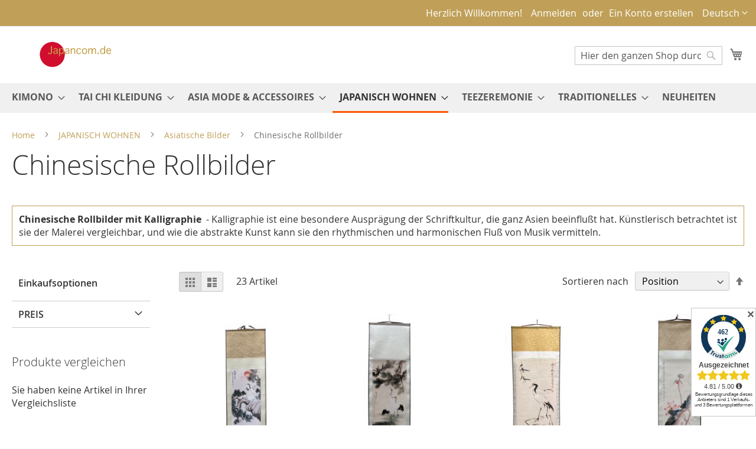

--- FILE ---
content_type: text/html; charset=UTF-8
request_url: https://japancom.de/de/wohnen-japanisch-einrichten/asiatische-bilder/chinesische-rollbilder.html
body_size: 19644
content:
<!doctype html>
<html lang="de">
    <head >
        <script>
    var BASE_URL = 'https\u003A\u002F\u002Fjapancom.de\u002Fde\u002F';
    var require = {
        'baseUrl': 'https\u003A\u002F\u002Fjapancom.de\u002Fstatic\u002Fversion1761218232\u002Ffrontend\u002FKimmina\u002Fjapancom\u002Fde_DE'
    };</script>        <meta charset="utf-8"/>
<meta name="title" content="Chinesische Rollbilder"/>
<meta name="description" content="Kimono, Yukata, Tai Chi Anzug, Futon, Noren günstig kaufen bei Japancom.de "/>
<meta name="keywords" content="rollbild, rollbilder, kalligraphie, chinesisch, japanisch"/>
<meta name="robots" content="INDEX,FOLLOW"/>
<meta name="viewport" content="width=device-width, initial-scale=1"/>
<meta name="format-detection" content="telephone=no"/>
<title>Chinesische Rollbilder</title>
<link  rel="stylesheet" type="text/css"  media="all" href="https://japancom.de/static/version1761218232/_cache/merged/b3f14f74c1af206e2979e970c07b8ec9.css" />
<link  rel="stylesheet" type="text/css"  media="screen and (min-width: 768px)" href="https://japancom.de/static/version1761218232/frontend/Kimmina/japancom/de_DE/css/styles-l.css" />
<link  rel="stylesheet" type="text/css"  media="print" href="https://japancom.de/static/version1761218232/frontend/Kimmina/japancom/de_DE/css/print.css" />
<script  type="text/javascript"  src="https://japancom.de/static/version1761218232/_cache/merged/2324a5f9686256a5a41f81052b1e4f20.js"></script>
<link rel="preload" as="font" crossorigin="anonymous" href="https://japancom.de/static/version1761218232/frontend/Kimmina/japancom/de_DE/fonts/opensans/light/opensans-300.woff2" />
<link rel="preload" as="font" crossorigin="anonymous" href="https://japancom.de/static/version1761218232/frontend/Kimmina/japancom/de_DE/fonts/opensans/regular/opensans-400.woff2" />
<link rel="preload" as="font" crossorigin="anonymous" href="https://japancom.de/static/version1761218232/frontend/Kimmina/japancom/de_DE/fonts/opensans/semibold/opensans-600.woff2" />
<link rel="preload" as="font" crossorigin="anonymous" href="https://japancom.de/static/version1761218232/frontend/Kimmina/japancom/de_DE/fonts/opensans/bold/opensans-700.woff2" />
<link rel="preload" as="font" crossorigin="anonymous" href="https://japancom.de/static/version1761218232/frontend/Kimmina/japancom/de_DE/fonts/Luma-Icons.woff2" />
<link  rel="canonical" href="https://japancom.de/de/wohnen-japanisch-einrichten/asiatische-bilder/chinesische-rollbilder.html" />
<link  rel="icon" type="image/x-icon" href="https://japancom.de/media/favicon/default/Favicon.png" />
<link  rel="shortcut icon" type="image/x-icon" href="https://japancom.de/media/favicon/default/Favicon.png" />
<meta name="google-site-verification" content="5pUjrsUxLhGlF_PZXjgdOM77ShuZH0Z2XNKkHH07iOM" />

 <meta property="og:title" content="Kimono, Yukata, Meditationsanzug und Futon bei Japancom.de in Berlin online günstig kaufen" />
<meta property="og:description" content="Grosse Auswahl an Kimono, Yukata, Samu-e Meditationsanzug und Tai Ji Anzug, Futon, Paravent, Tatami, Noren, Seidendecken, grüner Tee und japanische Teekanne günstig online kaufen bei Japancom.de oder selbst abholen kommen im Büro in Berlin" />
<meta property="og:image" content="https://www.japancom.de/skin/frontend/rwd/JPC/images/logo.png" />
        <!-- BEGIN GOOGLE ANALYTICS CODE -->
<script type="text/x-magento-init">
{
    "*": {
        "Magento_GoogleAnalytics/js/google-analytics": {
            "isCookieRestrictionModeEnabled": 0,
            "currentWebsite": 1,
            "cookieName": "user_allowed_save_cookie",
            "ordersTrackingData": [],
            "pageTrackingData": {"optPageUrl":"","isAnonymizedIpActive":false,"accountId":"UA-97887668-1"}        }
    }
}
</script>
<!-- END GOOGLE ANALYTICS CODE -->
    <script type="text/x-magento-init">
        {
            "*": {
                "Magento_PageCache/js/form-key-provider": {}
            }
        }
    </script>
    </head>
    <body data-container="body"
          data-mage-init='{"loaderAjax": {}, "loader": { "icon": "https://japancom.de/static/version1761218232/frontend/Kimmina/japancom/de_DE/images/loader-2.gif"}}'
        id="html-body" class="page-with-filter page-products categorypath-wohnen-japanisch-einrichten-asiatische-bilder-chinesische-rollbilder category-chinesische-rollbilder catalog-category-view page-layout-2columns-left">
        
<script type="text/x-magento-init">
    {
        "*": {
            "Magento_PageBuilder/js/widget-initializer": {
                "config": {"[data-content-type=\"slider\"][data-appearance=\"default\"]":{"Magento_PageBuilder\/js\/content-type\/slider\/appearance\/default\/widget":false},"[data-content-type=\"map\"]":{"Magento_PageBuilder\/js\/content-type\/map\/appearance\/default\/widget":false},"[data-content-type=\"row\"]":{"Magento_PageBuilder\/js\/content-type\/row\/appearance\/default\/widget":false},"[data-content-type=\"tabs\"]":{"Magento_PageBuilder\/js\/content-type\/tabs\/appearance\/default\/widget":false},"[data-content-type=\"slide\"]":{"Magento_PageBuilder\/js\/content-type\/slide\/appearance\/default\/widget":{"buttonSelector":".pagebuilder-slide-button","showOverlay":"hover","dataRole":"slide"}},"[data-content-type=\"banner\"]":{"Magento_PageBuilder\/js\/content-type\/banner\/appearance\/default\/widget":{"buttonSelector":".pagebuilder-banner-button","showOverlay":"hover","dataRole":"banner"}},"[data-content-type=\"buttons\"]":{"Magento_PageBuilder\/js\/content-type\/buttons\/appearance\/inline\/widget":false},"[data-content-type=\"products\"][data-appearance=\"carousel\"]":{"Magento_PageBuilder\/js\/content-type\/products\/appearance\/carousel\/widget":false}},
                "breakpoints": {"desktop":{"label":"Desktop","stage":true,"default":true,"class":"desktop-switcher","icon":"Magento_PageBuilder::css\/images\/switcher\/switcher-desktop.svg","conditions":{"min-width":"1024px"},"options":{"products":{"default":{"slidesToShow":"5"}}}},"tablet":{"conditions":{"max-width":"1024px","min-width":"768px"},"options":{"products":{"default":{"slidesToShow":"4"},"continuous":{"slidesToShow":"3"}}}},"mobile":{"label":"Mobile","stage":true,"class":"mobile-switcher","icon":"Magento_PageBuilder::css\/images\/switcher\/switcher-mobile.svg","media":"only screen and (max-width: 768px)","conditions":{"max-width":"768px","min-width":"640px"},"options":{"products":{"default":{"slidesToShow":"3"}}}},"mobile-small":{"conditions":{"max-width":"640px"},"options":{"products":{"default":{"slidesToShow":"2"},"continuous":{"slidesToShow":"1"}}}}}            }
        }
    }
</script>

<div class="cookie-status-message" id="cookie-status">
    The store will not work correctly in the case when cookies are disabled.</div>
<script type="text&#x2F;javascript">document.querySelector("#cookie-status").style.display = "none";</script>
<script type="text/x-magento-init">
    {
        "*": {
            "cookieStatus": {}
        }
    }
</script>

<script type="text/x-magento-init">
    {
        "*": {
            "mage/cookies": {
                "expires": null,
                "path": "\u002F",
                "domain": ".japancom.de",
                "secure": false,
                "lifetime": "3600"
            }
        }
    }
</script>
    <noscript>
        <div class="message global noscript">
            <div class="content">
                <p>
                    <strong>JavaScript scheint in Ihrem Browser deaktiviert zu sein.</strong>
                    <span>
                        Um unsere Website in bester Weise zu erfahren, aktivieren Sie Javascript in Ihrem Browser.                    </span>
                </p>
            </div>
        </div>
    </noscript>

<script>
    window.cookiesConfig = window.cookiesConfig || {};
    window.cookiesConfig.secure = false;
</script><script>    require.config({
        map: {
            '*': {
                wysiwygAdapter: 'mage/adminhtml/wysiwyg/tiny_mce/tinymce5Adapter'
            }
        }
    });</script><script>
    require.config({
        paths: {
            googleMaps: 'https\u003A\u002F\u002Fmaps.googleapis.com\u002Fmaps\u002Fapi\u002Fjs\u003Fv\u003D3\u0026key\u003D'
        },
        config: {
            'Magento_PageBuilder/js/utils/map': {
                style: ''
            },
            'Magento_PageBuilder/js/content-type/map/preview': {
                apiKey: '',
                apiKeyErrorMessage: 'You\u0020must\u0020provide\u0020a\u0020valid\u0020\u003Ca\u0020href\u003D\u0027https\u003A\u002F\u002Fjapancom.de\u002Fde\u002Fadminhtml\u002Fsystem_config\u002Fedit\u002Fsection\u002Fcms\u002F\u0023cms_pagebuilder\u0027\u0020target\u003D\u0027_blank\u0027\u003EGoogle\u0020Maps\u0020API\u0020key\u003C\u002Fa\u003E\u0020to\u0020use\u0020a\u0020map.'
            },
            'Magento_PageBuilder/js/form/element/map': {
                apiKey: '',
                apiKeyErrorMessage: 'You\u0020must\u0020provide\u0020a\u0020valid\u0020\u003Ca\u0020href\u003D\u0027https\u003A\u002F\u002Fjapancom.de\u002Fde\u002Fadminhtml\u002Fsystem_config\u002Fedit\u002Fsection\u002Fcms\u002F\u0023cms_pagebuilder\u0027\u0020target\u003D\u0027_blank\u0027\u003EGoogle\u0020Maps\u0020API\u0020key\u003C\u002Fa\u003E\u0020to\u0020use\u0020a\u0020map.'
            },
        }
    });
</script>

<script>
    require.config({
        shim: {
            'Magento_PageBuilder/js/utils/map': {
                deps: ['googleMaps']
            }
        }
    });
</script>
<div class="page-wrapper"><header class="page-header"><div class="panel wrapper"><div class="panel header"><a class="action skip contentarea"
   href="#contentarea">
    <span>
        Direkt zum Inhalt    </span>
</a>
        <div class="switcher language switcher-language" data-ui-id="language-switcher" id="switcher-language">
        <strong class="label switcher-label"><span>Sprache</span></strong>
        <div class="actions dropdown options switcher-options">
            <div class="action toggle switcher-trigger"
                 id="switcher-language-trigger"
                 data-mage-init='{"dropdown":{}}'
                 data-toggle="dropdown"
                 data-trigger-keypress-button="true">
                <strong class="view-de">
                    <span>Deutsch</span>
                </strong>
            </div>
            <ul class="dropdown switcher-dropdown"
                data-target="dropdown">
                                                                                                <li class="view-en switcher-option">
                            <a href="https://japancom.de/de/stores/store/redirect/___store/en/___from_store/de/uenc/aHR0cHM6Ly9qYXBhbmNvbS5kZS9lbi93b2huZW4tamFwYW5pc2NoLWVpbnJpY2h0ZW4vYXNpYXRpc2NoZS1iaWxkZXIvY2hpbmVzaXNjaGUtcm9sbGJpbGRlci5odG1s/">
                                Englisch                            </a>
                        </li>
                                                </ul>
        </div>
    </div>
<ul class="header links">    <li class="greet welcome" data-bind="scope: 'customer'">
        <!-- ko if: customer().fullname  -->
        <span class="logged-in"
              data-bind="text: new String('Willkommen, %1!').replace('%1', customer().fullname)">
        </span>
        <!-- /ko -->
        <!-- ko ifnot: customer().fullname  -->
        <span class="not-logged-in"
              data-bind="html: 'Herzlich&#x20;Willkommen&#x21;'"></span>
                <!-- /ko -->
    </li>
    <script type="text/x-magento-init">
    {
        "*": {
            "Magento_Ui/js/core/app": {
                "components": {
                    "customer": {
                        "component": "Magento_Customer/js/view/customer"
                    }
                }
            }
        }
    }
    </script>
<li class="link authorization-link" data-label="oder">
    <a href="https://japancom.de/de/customer/account/login/referer/aHR0cHM6Ly9qYXBhbmNvbS5kZS9kZS93b2huZW4tamFwYW5pc2NoLWVpbnJpY2h0ZW4vYXNpYXRpc2NoZS1iaWxkZXIvY2hpbmVzaXNjaGUtcm9sbGJpbGRlci5odG1s/"        >Anmelden</a>
</li>
<li><a href="https://japancom.de/de/customer/account/create/" id="idvHu5bbq3" >Ein Konto erstellen</a></li></ul></div></div><div class="header content"><span data-action="toggle-nav" class="action nav-toggle"><span>Navigation umschalten</span></span>
<a
    class="logo"
    href="https://japancom.de/de/"
    title="Japancom"
    aria-label="store logo">
    <img src="https://japancom.de/static/version1761218232/frontend/Kimmina/japancom/de_DE/images/logo.png"
         title="Japancom"
         alt="Japancom"
            width="170"                />
</a>

<div data-block="minicart" class="minicart-wrapper">
    <a class="action showcart" href="https://japancom.de/de/checkout/cart/"
       data-bind="scope: 'minicart_content'">
        <span class="text">Mein Warenkorb</span>
        <span class="counter qty empty"
              data-bind="css: { empty: !!getCartParam('summary_count') == false && !isLoading() },
               blockLoader: isLoading">
            <span class="counter-number"><!-- ko text: getCartParam('summary_count') --><!-- /ko --></span>
            <span class="counter-label">
            <!-- ko if: getCartParam('summary_count') -->
                <!-- ko text: getCartParam('summary_count') --><!-- /ko -->
                <!-- ko i18n: 'items' --><!-- /ko -->
            <!-- /ko -->
            </span>
        </span>
    </a>
            <div class="block block-minicart"
             data-role="dropdownDialog"
             data-mage-init='{"dropdownDialog":{
                "appendTo":"[data-block=minicart]",
                "triggerTarget":".showcart",
                "timeout": "2000",
                "closeOnMouseLeave": false,
                "closeOnEscape": true,
                "triggerClass":"active",
                "parentClass":"active",
                "buttons":[]}}'>
            <div id="minicart-content-wrapper" data-bind="scope: 'minicart_content'">
                <!-- ko template: getTemplate() --><!-- /ko -->
            </div>
                    </div>
        <script>window.checkout = {"shoppingCartUrl":"https:\/\/japancom.de\/de\/checkout\/cart\/","checkoutUrl":"https:\/\/japancom.de\/de\/checkout\/","updateItemQtyUrl":"https:\/\/japancom.de\/de\/checkout\/sidebar\/updateItemQty\/","removeItemUrl":"https:\/\/japancom.de\/de\/checkout\/sidebar\/removeItem\/","imageTemplate":"Magento_Catalog\/product\/image_with_borders","baseUrl":"https:\/\/japancom.de\/de\/","minicartMaxItemsVisible":3,"websiteId":"1","maxItemsToDisplay":10,"storeId":"1","storeGroupId":"1","customerLoginUrl":"https:\/\/japancom.de\/de\/customer\/account\/login\/referer\/aHR0cHM6Ly9qYXBhbmNvbS5kZS9kZS93b2huZW4tamFwYW5pc2NoLWVpbnJpY2h0ZW4vYXNpYXRpc2NoZS1iaWxkZXIvY2hpbmVzaXNjaGUtcm9sbGJpbGRlci5odG1s\/","isRedirectRequired":false,"autocomplete":"off","agreementIds":["1","2"],"captcha":{"user_login":{"isCaseSensitive":false,"imageHeight":50,"imageSrc":"","refreshUrl":"https:\/\/japancom.de\/de\/captcha\/refresh\/","isRequired":false,"timestamp":1764239911}}}</script>    <script type="text/x-magento-init">
    {
        "[data-block='minicart']": {
            "Magento_Ui/js/core/app": {"components":{"minicart_content":{"children":{"subtotal.container":{"children":{"subtotal":{"children":{"subtotal.totals":{"config":{"display_cart_subtotal_incl_tax":1,"display_cart_subtotal_excl_tax":0,"template":"Magento_Tax\/checkout\/minicart\/subtotal\/totals"},"children":{"subtotal.totals.msrp":{"component":"Magento_Msrp\/js\/view\/checkout\/minicart\/subtotal\/totals","config":{"displayArea":"minicart-subtotal-hidden","template":"Magento_Msrp\/checkout\/minicart\/subtotal\/totals"}}},"component":"Magento_Tax\/js\/view\/checkout\/minicart\/subtotal\/totals"}},"component":"uiComponent","config":{"template":"Magento_Checkout\/minicart\/subtotal"}}},"component":"uiComponent","config":{"displayArea":"subtotalContainer"}},"item.renderer":{"component":"Magento_Checkout\/js\/view\/cart-item-renderer","config":{"displayArea":"defaultRenderer","template":"Magento_Checkout\/minicart\/item\/default"},"children":{"item.image":{"component":"Magento_Catalog\/js\/view\/image","config":{"template":"Magento_Catalog\/product\/image","displayArea":"itemImage"}},"checkout.cart.item.price.sidebar":{"component":"uiComponent","config":{"template":"Magento_Checkout\/minicart\/item\/price","displayArea":"priceSidebar"}}}},"extra_info":{"component":"uiComponent","config":{"displayArea":"extraInfo"}},"promotion":{"component":"uiComponent","config":{"displayArea":"promotion"}}},"config":{"itemRenderer":{"default":"defaultRenderer","simple":"defaultRenderer","virtual":"defaultRenderer"},"template":"Magento_Checkout\/minicart\/content"},"component":"Magento_Checkout\/js\/view\/minicart"}},"types":[]}        },
        "*": {
            "Magento_Ui/js/block-loader": "https\u003A\u002F\u002Fjapancom.de\u002Fstatic\u002Fversion1761218232\u002Ffrontend\u002FKimmina\u002Fjapancom\u002Fde_DE\u002Fimages\u002Floader\u002D1.gif"
        }
    }
    </script>
</div>
<div class="block block-search">
    <div class="block block-title"><strong>Suche</strong></div>
    <div class="block block-content">
        <form class="form minisearch" id="search_mini_form"
              action="https://japancom.de/de/catalogsearch/result/" method="get">
            <div class="field search">
                <label class="label" for="search" data-role="minisearch-label">
                    <span>Suche</span>
                </label>
                <div class="control">
                    <input id="search"
                           data-mage-init='{
                            "quickSearch": {
                                "formSelector": "#search_mini_form",
                                "url": "https://japancom.de/de/search/ajax/suggest/",
                                "destinationSelector": "#search_autocomplete",
                                "minSearchLength": "1"
                            }
                        }'
                           type="text"
                           name="q"
                           value=""
                           placeholder="Hier&#x20;den&#x20;ganzen&#x20;Shop&#x20;durchsuchen..."
                           class="input-text"
                           maxlength="128"
                           role="combobox"
                           aria-haspopup="false"
                           aria-autocomplete="both"
                           autocomplete="off"
                           aria-expanded="false"/>
                    <div id="search_autocomplete" class="search-autocomplete"></div>
                    <div class="nested">
    <a class="action advanced" href="https://japancom.de/de/catalogsearch/advanced/" data-action="advanced-search">
        Erweiterte Suche    </a>
</div>
                </div>
            </div>
            <div class="actions">
                <button type="submit"
                        title="Suche"
                        class="action search"
                        aria-label="Search"
                >
                    <span>Suche</span>
                </button>
            </div>
        </form>
    </div>
</div>
<ul class="compare wrapper"><li class="item link compare" data-bind="scope: 'compareProducts'" data-role="compare-products-link">
    <a class="action compare no-display" title="Produkte&#x20;vergleichen"
       data-bind="attr: {'href': compareProducts().listUrl}, css: {'no-display': !compareProducts().count}"
    >
        Produkte vergleichen        <span class="counter qty" data-bind="text: compareProducts().countCaption"></span>
    </a>
</li>
<script type="text/x-magento-init">
{"[data-role=compare-products-link]": {"Magento_Ui/js/core/app": {"components":{"compareProducts":{"component":"Magento_Catalog\/js\/view\/compare-products"}}}}}
</script>
</ul></div></header>    <div class="sections nav-sections">
                <div class="section-items nav-sections-items"
             data-mage-init='{"tabs":{"openedState":"active"}}'>
                                            <div class="section-item-title nav-sections-item-title"
                     data-role="collapsible">
                    <a class="nav-sections-item-switch"
                       data-toggle="switch" href="#store.menu">
                        Menü                    </a>
                </div>
                <div class="section-item-content nav-sections-item-content"
                     id="store.menu"
                     data-role="content">
                    
<nav class="navigation" data-action="navigation">
    <ul data-mage-init='{"menu":{"responsive":true, "expanded":true, "position":{"my":"left top","at":"left bottom"}}}'>
        <li  class="level0 nav-1 category-item first level-top parent"><a href="https://japancom.de/de/kimono.html"  class="level-top" ><span>KIMONO</span></a><ul class="level0 submenu"><li  class="level1 nav-1-1 category-item first"><a href="https://japancom.de/de/kimono/kimono-damen.html" ><span>Kimono Damen</span></a></li><li  class="level1 nav-1-2 category-item"><a href="https://japancom.de/de/kimono/kimono-herren.html" ><span>Kimono Herren</span></a></li><li  class="level1 nav-1-3 category-item"><a href="https://japancom.de/de/kimono/seidenkimono.html" ><span>Seidenkimono</span></a></li><li  class="level1 nav-1-4 category-item"><a href="https://japancom.de/de/kimono/kimono-mit-drachen.html" ><span>Kimono mit Drachen</span></a></li><li  class="level1 nav-1-5 category-item"><a href="https://japancom.de/de/kimono/kimono-mit-kranichen.html" ><span>Kimono mit Kranichen</span></a></li><li  class="level1 nav-1-6 category-item"><a href="https://japancom.de/de/kimono/kimono-kirschbluete-blumen.html" ><span>Kimono mit Kirschblüten Blumen</span></a></li><li  class="level1 nav-1-7 category-item"><a href="https://japancom.de/de/kimono/kimono-ukiyoe.html" ><span>Kimono mit Ukiyoe Motiven</span></a></li><li  class="level1 nav-1-8 category-item"><a href="https://japancom.de/de/kimono/kimono-mit-schriftzeichen.html" ><span>Kimono mit Schriftzeichen</span></a></li><li  class="level1 nav-1-9 category-item"><a href="https://japancom.de/de/kimono/yukata.html" ><span>Yukata</span></a></li><li  class="level1 nav-1-10 category-item"><a href="https://japancom.de/de/kimono/kimono-einfarbig.html" ><span>Kimono - einfarbig</span></a></li><li  class="level1 nav-1-11 category-item"><a href="https://japancom.de/de/kimono/happi-kurze-kimono-bademantel.html" ><span>Happi - Kurze Kimono, Bademantel</span></a></li><li  class="level1 nav-1-12 category-item"><a href="https://japancom.de/de/kimono/japanische-kimono-gefuettert.html" ><span>Japanische Kimono - gefüttert</span></a></li><li  class="level1 nav-1-13 category-item"><a href="https://japancom.de/de/kimono/japanische-kimono-kleine-groessen.html" ><span>Japanische Kimono - kleine Grössen</span></a></li><li  class="level1 nav-1-14 category-item last"><a href="https://japancom.de/de/kimono/kimono-in-uebergroessen-xxl.html" ><span>Kimono in Übergrössen XXL</span></a></li></ul></li><li  class="level0 nav-2 category-item level-top parent"><a href="https://japancom.de/de/tai-chi-kleidung.html"  class="level-top" ><span>TAI CHI KLEIDUNG</span></a><ul class="level0 submenu"><li  class="level1 nav-2-1 category-item first"><a href="https://japancom.de/de/tai-chi-kleidung/taichi-anzug.html" ><span>Taichi Anzug</span></a></li><li  class="level1 nav-2-2 category-item"><a href="https://japancom.de/de/tai-chi-kleidung/tai-chi-hose-jacke-einzeln.html" ><span>Tai Chi Hose Jacke einzeln</span></a></li><li  class="level1 nav-2-3 category-item"><a href="https://japancom.de/de/tai-chi-kleidung/t-shirt-tai-chi.html" ><span>T-Shirt Tai Chi</span></a></li><li  class="level1 nav-2-4 category-item"><a href="https://japancom.de/de/tai-chi-kleidung/tai-chi-schuhe-tai-ji-schuhe.html" ><span>Taichi Schuhe</span></a></li><li  class="level1 nav-2-5 category-item last"><a href="https://japancom.de/de/tai-chi-kleidung/musik-fuer-tai-chi.html" ><span>Musik für Tai Chi</span></a></li></ul></li><li  class="level0 nav-3 category-item level-top parent"><a href="https://japancom.de/de/kleidung.html"  class="level-top" ><span>ASIA MODE &amp; ACCESSOIRES</span></a><ul class="level0 submenu"><li  class="level1 nav-3-1 category-item first"><a href="https://japancom.de/de/kleidung/obi-kimonoguertel.html" ><span>Obi Kimonogürtel</span></a></li><li  class="level1 nav-3-2 category-item"><a href="https://japancom.de/de/kleidung/samue-meditationsanzug.html" ><span>Samue Meditationsanzug</span></a></li><li  class="level1 nav-3-3 category-item"><a href="https://japancom.de/de/kleidung/zori-geta-japan-schuhe.html" ><span>Zori / Geta Japan Schuhe</span></a></li><li  class="level1 nav-3-4 category-item"><a href="https://japancom.de/de/kleidung/tabi.html" ><span>Tabi - japanische Socken</span></a></li><li  class="level1 nav-3-5 category-item parent"><a href="https://japancom.de/de/kleidung/asiatische-schuhe.html" ><span>Asiatische Schuhe</span></a><ul class="level1 submenu"><li  class="level2 nav-3-5-1 category-item first"><a href="https://japancom.de/de/kleidung/asiatische-schuhe/asiatische-hausschuhe.html" ><span>Asiatische Hausschuhe</span></a></li><li  class="level2 nav-3-5-2 category-item last"><a href="https://japancom.de/de/kleidung/asiatische-schuhe/chinesische-samtschuhe.html" ><span>Chinesische Samtschuhe</span></a></li></ul></li><li  class="level1 nav-3-6 category-item"><a href="https://japancom.de/de/kleidung/schals-und-tuecher-aus-seide.html" ><span>Schals und Tücher aus Seide</span></a></li><li  class="level1 nav-3-7 category-item"><a href="https://japancom.de/de/kleidung/taschen-und-beutel.html" ><span>Taschen und Beutel</span></a></li><li  class="level1 nav-3-8 category-item"><a href="https://japancom.de/de/kleidung/japanische-faecher.html" ><span>Japanische Fächer</span></a></li><li  class="level1 nav-3-9 category-item"><a href="https://japancom.de/de/kleidung/japanische-schirme.html" ><span>Japanische Schirme </span></a></li><li  class="level1 nav-3-10 category-item"><a href="https://japancom.de/de/kleidung/asiatischer-schmuck.html" ><span>Asiatisch inspirierter Schmuck</span></a></li><li  class="level1 nav-3-11 category-item"><a href="https://japancom.de/de/kleidung/haarschmuck-kanzashi.html" ><span>Haarschmuck Kanzashi</span></a></li><li  class="level1 nav-3-12 category-item"><a href="https://japancom.de/de/kleidung/japan-stirnbaender.html" ><span>Stirnbänder</span></a></li><li  class="level1 nav-3-13 category-item"><a href="https://japancom.de/de/kleidung/schluesselanhaenger.html" ><span>Schlüsselanhänger</span></a></li><li  class="level1 nav-3-14 category-item last"><a href="https://japancom.de/de/kleidung/visitenkartenhalter.html" ><span>Visitenkarten-Etui</span></a></li></ul></li><li  class="level0 nav-4 category-item has-active level-top parent"><a href="https://japancom.de/de/wohnen-japanisch-einrichten.html"  class="level-top" ><span>JAPANISCH WOHNEN</span></a><ul class="level0 submenu"><li  class="level1 nav-4-1 category-item first has-active parent"><a href="https://japancom.de/de/wohnen-japanisch-einrichten/asiatische-bilder.html" ><span>Asiatische Bilder</span></a><ul class="level1 submenu"><li  class="level2 nav-4-1-1 category-item first"><a href="https://japancom.de/de/wohnen-japanisch-einrichten/asiatische-bilder/japanische-rollbilder.html" ><span>Japanische Rollbilder</span></a></li><li  class="level2 nav-4-1-2 category-item"><a href="https://japancom.de/de/wohnen-japanisch-einrichten/asiatische-bilder/japanische-holzschnitte.html" ><span>Japanische Holzschnitte</span></a></li><li  class="level2 nav-4-1-3 category-item active last"><a href="https://japancom.de/de/wohnen-japanisch-einrichten/asiatische-bilder/chinesische-rollbilder.html" ><span>Chinesische Rollbilder</span></a></li></ul></li><li  class="level1 nav-4-2 category-item"><a href="https://japancom.de/de/wohnen-japanisch-einrichten/lampen-in-japan-design.html" ><span>Lampen in Japan Design</span></a></li><li  class="level1 nav-4-3 category-item"><a href="https://japancom.de/de/wohnen-japanisch-einrichten/japanische-noren.html" ><span>Japanische Noren </span></a></li><li  class="level1 nav-4-4 category-item last parent"><a href="https://japancom.de/de/wohnen-japanisch-einrichten/japanische-kuechenartikel.html" ><span>Japanische Küche</span></a><ul class="level1 submenu"><li  class="level2 nav-4-4-1 category-item first"><a href="https://japancom.de/de/wohnen-japanisch-einrichten/japanische-kuechenartikel/sake-geschirr.html" ><span>Sake-Geschirr</span></a></li><li  class="level2 nav-4-4-2 category-item parent"><a href="https://japancom.de/de/wohnen-japanisch-einrichten/japanische-kuechenartikel/kochutensilien.html" ><span>Kochutensilien</span></a><ul class="level2 submenu"><li  class="level3 nav-4-4-2-1 category-item first"><a href="https://japancom.de/de/wohnen-japanisch-einrichten/japanische-kuechenartikel/kochutensilien/japanische-messer.html" ><span>Japanische Messer</span></a></li><li  class="level3 nav-4-4-2-2 category-item last"><a href="https://japancom.de/de/wohnen-japanisch-einrichten/japanische-kuechenartikel/kochutensilien/japanische-kuechenartikel.html" ><span>Japanische Küchenartikel</span></a></li></ul></li><li  class="level2 nav-4-4-3 category-item last parent"><a href="https://japancom.de/de/wohnen-japanisch-einrichten/japanische-kuechenartikel/japanisches-geschirr.html" ><span>Japanisches Geschirr</span></a><ul class="level2 submenu"><li  class="level3 nav-4-4-3-1 category-item first"><a href="https://japancom.de/de/wohnen-japanisch-einrichten/japanische-kuechenartikel/japanisches-geschirr/essstaebchen.html" ><span>Eßstäbchen u.a.</span></a></li><li  class="level3 nav-4-4-3-2 category-item"><a href="https://japancom.de/de/wohnen-japanisch-einrichten/japanische-kuechenartikel/japanisches-geschirr/untersetzer-servietten.html" ><span>Untersetzer Servietten</span></a></li><li  class="level3 nav-4-4-3-3 category-item"><a href="https://japancom.de/de/wohnen-japanisch-einrichten/japanische-kuechenartikel/japanisches-geschirr/saucenkaennchen-schalen.html" ><span>Saucenspender</span></a></li><li  class="level3 nav-4-4-3-4 category-item"><a href="https://japancom.de/de/wohnen-japanisch-einrichten/japanische-kuechenartikel/japanisches-geschirr/lack-tabletts.html" ><span>Lacktabletts</span></a></li><li  class="level3 nav-4-4-3-5 category-item"><a href="https://japancom.de/de/wohnen-japanisch-einrichten/japanische-kuechenartikel/japanisches-geschirr/lunchbox-und-bento.html" ><span>Lunchbox Bento </span></a></li><li  class="level3 nav-4-4-3-6 category-item"><a href="https://japancom.de/de/wohnen-japanisch-einrichten/japanische-kuechenartikel/japanisches-geschirr/reisschalen-suppenschuessel.html" ><span>Reisschalen, Suppenschuessel </span></a></li><li  class="level3 nav-4-4-3-7 category-item last"><a href="https://japancom.de/de/wohnen-japanisch-einrichten/japanische-kuechenartikel/japanisches-geschirr/teller.html" ><span>Japanische Teller</span></a></li></ul></li></ul></li></ul></li><li  class="level0 nav-5 category-item level-top parent"><a href="https://japancom.de/de/teezeremonie.html"  class="level-top" ><span>TEEZEREMONIE</span></a><ul class="level0 submenu"><li  class="level1 nav-5-1 category-item first parent"><a href="https://japancom.de/de/teezeremonie/japanische-teekannen.html" ><span>Japanische Teekannen und Teesets </span></a><ul class="level1 submenu"><li  class="level2 nav-5-1-1 category-item first"><a href="https://japancom.de/de/teezeremonie/japanische-teekannen/japanische-teekannen-aus-tokoname.html" ><span>Japanische Teekannen aus Tokoname</span></a></li><li  class="level2 nav-5-1-2 category-item"><a href="https://japancom.de/de/teezeremonie/japanische-teekannen/japanische-teekannen-aus-porzellan.html" ><span>Japanische Teekannen aus Porzellan</span></a></li><li  class="level2 nav-5-1-3 category-item last"><a href="https://japancom.de/de/teezeremonie/japanische-teekannen/japanische-teekannen-mit-seitengriff.html" ><span>Japanische Teekannen mit Seitengriff</span></a></li></ul></li><li  class="level1 nav-5-2 category-item"><a href="https://japancom.de/de/teezeremonie/japanische-teeschalen-teetassen.html" ><span>Japanische Teeschalen Teebecher</span></a></li><li  class="level1 nav-5-3 category-item"><a href="https://japancom.de/de/teezeremonie/matcha-schale.html" ><span>Matcha Schale Chawan</span></a></li><li  class="level1 nav-5-4 category-item"><a href="https://japancom.de/de/teezeremonie/teedosen.html" ><span>Teedosen</span></a></li><li  class="level1 nav-5-5 category-item"><a href="https://japancom.de/de/teezeremonie/matcha-besen-und-zubehoer.html" ><span>Matcha Besen und Zubehör</span></a></li><li  class="level1 nav-5-6 category-item"><a href="https://japancom.de/de/teezeremonie/japanische-untertasse.html" ><span>Japanische Untertasse</span></a></li><li  class="level1 nav-5-7 category-item last parent"><a href="https://japancom.de/de/teezeremonie/gruener-tee-aus-japan.html" ><span>GRÜNER TEE AUS JAPAN</span></a><ul class="level1 submenu"><li  class="level2 nav-5-7-1 category-item first"><a href="https://japancom.de/de/teezeremonie/gruener-tee-aus-japan/japanischer-shincha-tee.html" ><span>Japanischer Shincha Tee</span></a></li><li  class="level2 nav-5-7-2 category-item"><a href="https://japancom.de/de/teezeremonie/gruener-tee-aus-japan/japanischer-sencha-tee.html" ><span>Japanischer Sencha Tee</span></a></li><li  class="level2 nav-5-7-3 category-item"><a href="https://japancom.de/de/teezeremonie/gruener-tee-aus-japan/japanischer-bancha-und-andere-gruene-tees.html" ><span>Japanischer Bancha und andere grüne Tees</span></a></li><li  class="level2 nav-5-7-4 category-item"><a href="https://japancom.de/de/teezeremonie/gruener-tee-aus-japan/japanischer-gyokuro-tee.html" ><span>Japanischer Gyokuro Tee</span></a></li><li  class="level2 nav-5-7-5 category-item"><a href="https://japancom.de/de/teezeremonie/gruener-tee-aus-japan/matcha-tee.html" ><span>Matcha Tee </span></a></li><li  class="level2 nav-5-7-6 category-item last"><a href="https://japancom.de/de/teezeremonie/gruener-tee-aus-japan/japanischer-tee-in-grosspackung.html" ><span>Japanischer Tee in Großpackung</span></a></li></ul></li></ul></li><li  class="level0 nav-6 category-item level-top parent"><a href="https://japancom.de/de/traditionelles.html"  class="level-top" ><span>TRADITIONELLES</span></a><ul class="level0 submenu"><li  class="level1 nav-6-1 category-item first parent"><a href="https://japancom.de/de/traditionelles/freizeit.html" ><span>Sonstiges</span></a><ul class="level1 submenu"><li  class="level2 nav-6-1-1 category-item first"><a href="https://japancom.de/de/traditionelles/freizeit/wellness.html" ><span>Wellness</span></a></li><li  class="level2 nav-6-1-2 category-item last parent"><a href="https://japancom.de/de/traditionelles/freizeit/spiele.html" ><span>Spiele</span></a><ul class="level2 submenu"><li  class="level3 nav-6-1-2-1 category-item first"><a href="https://japancom.de/de/traditionelles/freizeit/spiele/go-spiele.html" ><span>Go Spiele</span></a></li><li  class="level3 nav-6-1-2-2 category-item last"><a href="https://japancom.de/de/traditionelles/freizeit/spiele/kartenspiele.html" ><span>Kartenspiele</span></a></li></ul></li></ul></li><li  class="level1 nav-6-2 category-item parent"><a href="https://japancom.de/de/traditionelles/japanische-gluecksbringer.html" ><span>Japanische Glücksbringer</span></a><ul class="level1 submenu"><li  class="level2 nav-6-2-1 category-item first"><a href="https://japancom.de/de/traditionelles/japanische-gluecksbringer/daruma.html" ><span>Daruma</span></a></li><li  class="level2 nav-6-2-2 category-item"><a href="https://japancom.de/de/traditionelles/japanische-gluecksbringer/japanische-glueckskatze.html" ><span>Japanische Glückskatze</span></a></li><li  class="level2 nav-6-2-3 category-item"><a href="https://japancom.de/de/traditionelles/japanische-gluecksbringer/koinobori.html" ><span>Koinobori</span></a></li><li  class="level2 nav-6-2-4 category-item last"><a href="https://japancom.de/de/traditionelles/japanische-gluecksbringer/kokeshi-puppen.html" ><span>Kokeshi Puppen</span></a></li></ul></li><li  class="level1 nav-6-3 category-item"><a href="https://japancom.de/de/traditionelles/japanische-lackkasten.html" ><span>Japanische Lackkasten</span></a></li><li  class="level1 nav-6-4 category-item parent"><a href="https://japancom.de/de/traditionelles/japanische-raeucherstaebchen.html" ><span>Japanische Räucherstäbchen</span></a><ul class="level1 submenu"><li  class="level2 nav-6-4-1 category-item first"><a href="https://japancom.de/de/traditionelles/japanische-raeucherstaebchen/raeucherstaebchenhalter.html" ><span>Räucherstäbchenhalter</span></a></li><li  class="level2 nav-6-4-2 category-item"><a href="https://japancom.de/de/traditionelles/japanische-raeucherstaebchen/eiju-raeucherstaebchen.html" ><span>Eiju Räucherstäbchen</span></a></li><li  class="level2 nav-6-4-3 category-item"><a href="https://japancom.de/de/traditionelles/japanische-raeucherstaebchen/kayuragi.html" ><span>KAYURAGI Räucherstäbchen</span></a></li><li  class="level2 nav-6-4-4 category-item"><a href="https://japancom.de/de/traditionelles/japanische-raeucherstaebchen/mainichi-koh.html" ><span>Mainichi-Koh</span></a></li><li  class="level2 nav-6-4-5 category-item"><a href="https://japancom.de/de/traditionelles/japanische-raeucherstaebchen/morning-star.html" ><span>MORNING STAR</span></a></li><li  class="level2 nav-6-4-6 category-item"><a href="https://japancom.de/de/traditionelles/japanische-raeucherstaebchen/naturense.html" ><span>Naturense</span></a></li><li  class="level2 nav-6-4-7 category-item"><a href="https://japancom.de/de/traditionelles/japanische-raeucherstaebchen/seiun.html" ><span>SEIUN</span></a></li><li  class="level2 nav-6-4-8 category-item"><a href="https://japancom.de/de/traditionelles/japanische-raeucherstaebchen/yume-no-yume.html" ><span>YUME NO YUME</span></a></li><li  class="level2 nav-6-4-9 category-item"><a href="https://japancom.de/de/traditionelles/japanische-raeucherstaebchen/shoyeido-duefte.html" ><span>Shoyeido  Düfte</span></a></li><li  class="level2 nav-6-4-10 category-item"><a href="https://japancom.de/de/traditionelles/japanische-raeucherstaebchen/nippon-kodo-raeucherstaebchen.html" ><span>Nippon Kodo Räucherstäbchen</span></a></li><li  class="level2 nav-6-4-11 category-item"><a href="https://japancom.de/de/traditionelles/japanische-raeucherstaebchen/raeucherstaebchen-de-luxe.html" ><span>Räucherstäbchen de Luxe</span></a></li><li  class="level2 nav-6-4-12 category-item"><a href="https://japancom.de/de/traditionelles/japanische-raeucherstaebchen/nippon-kodo-duft-set.html" ><span>Nippon Kodo Duft Set</span></a></li><li  class="level2 nav-6-4-13 category-item last"><a href="https://japancom.de/de/traditionelles/japanische-raeucherstaebchen/nippon-kodo-duftkegel.html" ><span>Nippon Kodo Duftkegel</span></a></li></ul></li><li  class="level1 nav-6-5 category-item"><a href="https://japancom.de/de/traditionelles/windspiel.html" ><span>Japanisches Windspiel</span></a></li><li  class="level1 nav-6-6 category-item last"><a href="https://japancom.de/de/traditionelles/papeterie/japanische-kalligraphie.html" ><span>Japanische Kalligraphie</span></a></li></ul></li><li  class="level0 nav-7 category-item last level-top"><a href="https://japancom.de/de/neuheiten.html"  class="level-top" ><span>NEUHEITEN</span></a></li>            </ul>
</nav>
                </div>
                                            <div class="section-item-title nav-sections-item-title"
                     data-role="collapsible">
                    <a class="nav-sections-item-switch"
                       data-toggle="switch" href="#store.links">
                        Konto                    </a>
                </div>
                <div class="section-item-content nav-sections-item-content"
                     id="store.links"
                     data-role="content">
                    <!-- Account links -->                </div>
                                            <div class="section-item-title nav-sections-item-title"
                     data-role="collapsible">
                    <a class="nav-sections-item-switch"
                       data-toggle="switch" href="#store.settings">
                        Einstellungen                    </a>
                </div>
                <div class="section-item-content nav-sections-item-content"
                     id="store.settings"
                     data-role="content">
                            <div class="switcher language switcher-language" data-ui-id="language-switcher" id="switcher-language-nav">
        <strong class="label switcher-label"><span>Sprache</span></strong>
        <div class="actions dropdown options switcher-options">
            <div class="action toggle switcher-trigger"
                 id="switcher-language-trigger-nav"
                 data-mage-init='{"dropdown":{}}'
                 data-toggle="dropdown"
                 data-trigger-keypress-button="true">
                <strong class="view-de">
                    <span>Deutsch</span>
                </strong>
            </div>
            <ul class="dropdown switcher-dropdown"
                data-target="dropdown">
                                                                                                <li class="view-en switcher-option">
                            <a href="https://japancom.de/de/stores/store/redirect/___store/en/___from_store/de/uenc/aHR0cHM6Ly9qYXBhbmNvbS5kZS9lbi93b2huZW4tamFwYW5pc2NoLWVpbnJpY2h0ZW4vYXNpYXRpc2NoZS1iaWxkZXIvY2hpbmVzaXNjaGUtcm9sbGJpbGRlci5odG1s/">
                                Englisch                            </a>
                        </li>
                                                </ul>
        </div>
    </div>
                </div>
                    </div>
    </div>
<div class="breadcrumbs">
    <ul class="items">
                    <li class="item home">
                            <a href="https://japancom.de/de/"
                   title="Zur Homepage">
                    Home                </a>
                        </li>
                    <li class="item category24">
                            <a href="https://japancom.de/de/wohnen-japanisch-einrichten.html"
                   title="">
                    JAPANISCH WOHNEN                </a>
                        </li>
                    <li class="item category39">
                            <a href="https://japancom.de/de/wohnen-japanisch-einrichten/asiatische-bilder.html"
                   title="">
                    Asiatische Bilder                </a>
                        </li>
                    <li class="item category43">
                            <strong>Chinesische Rollbilder</strong>
                        </li>
            </ul>
</div>
<main id="maincontent" class="page-main"><a id="contentarea" tabindex="-1"></a>
<div class="page-title-wrapper">
    <h1 class="page-title"
         id="page-title-heading"                     aria-labelledby="page-title-heading&#x20;toolbar-amount"
        >
        <span class="base" data-ui-id="page-title-wrapper" >Chinesische Rollbilder</span>    </h1>
    </div>
<div class="page messages"><div data-placeholder="messages"></div>
<div data-bind="scope: 'messages'">
    <!-- ko if: cookieMessages && cookieMessages.length > 0 -->
    <div aria-atomic="true" role="alert" data-bind="foreach: { data: cookieMessages, as: 'message' }" class="messages">
        <div data-bind="attr: {
            class: 'message-' + message.type + ' ' + message.type + ' message',
            'data-ui-id': 'message-' + message.type
        }">
            <div data-bind="html: $parent.prepareMessageForHtml(message.text)"></div>
        </div>
    </div>
    <!-- /ko -->

    <!-- ko if: messages().messages && messages().messages.length > 0 -->
    <div aria-atomic="true" role="alert" class="messages" data-bind="foreach: {
        data: messages().messages, as: 'message'
    }">
        <div data-bind="attr: {
            class: 'message-' + message.type + ' ' + message.type + ' message',
            'data-ui-id': 'message-' + message.type
        }">
            <div data-bind="html: $parent.prepareMessageForHtml(message.text)"></div>
        </div>
    </div>
    <!-- /ko -->
</div>
<script type="text/x-magento-init">
    {
        "*": {
            "Magento_Ui/js/core/app": {
                "components": {
                        "messages": {
                            "component": "Magento_Theme/js/view/messages"
                        }
                    }
                }
            }
    }
</script>
</div><div class="category-view">    <div class="category-cms">
        <table style="border-collapse: collapse; width: 100%; border: 1px solid #c0a058;">
<tbody>
<tr>
<td style="width: 100%;"><strong>Chinesische Rollbilder mit Kalligraphie &nbsp;</strong>- Kalligraphie ist eine besondere Ausprägung der Schriftkultur, die ganz Asien beeinflußt hat. Künstlerisch betrachtet ist sie der Malerei vergleichbar, und wie die abstrakte Kunst kann sie den rhythmischen und harmonischen Fluß von Musik vermitteln.</td>
</tr>
</tbody>
</table>
<p>&nbsp;</p>    </div>
</div><div class="columns"><div class="column main"><input name="form_key" type="hidden" value="klEJZtHWF0NySL27" /><div id="authenticationPopup" data-bind="scope:'authenticationPopup', style: {display: 'none'}">
        <script>window.authenticationPopup = {"autocomplete":"off","customerRegisterUrl":"https:\/\/japancom.de\/de\/customer\/account\/create\/","customerForgotPasswordUrl":"https:\/\/japancom.de\/de\/customer\/account\/forgotpassword\/","baseUrl":"https:\/\/japancom.de\/de\/"}</script>    <!-- ko template: getTemplate() --><!-- /ko -->
    <script type="text/x-magento-init">
        {
            "#authenticationPopup": {
                "Magento_Ui/js/core/app": {"components":{"authenticationPopup":{"component":"Magento_Customer\/js\/view\/authentication-popup","children":{"messages":{"component":"Magento_Ui\/js\/view\/messages","displayArea":"messages"},"captcha":{"component":"Magento_Captcha\/js\/view\/checkout\/loginCaptcha","displayArea":"additional-login-form-fields","formId":"user_login","configSource":"checkout"}}}}}            },
            "*": {
                "Magento_Ui/js/block-loader": "https\u003A\u002F\u002Fjapancom.de\u002Fstatic\u002Fversion1761218232\u002Ffrontend\u002FKimmina\u002Fjapancom\u002Fde_DE\u002Fimages\u002Floader\u002D1.gif"
            }
        }
    </script>
</div>
<script type="text/x-magento-init">
    {
        "*": {
            "Magento_Customer/js/section-config": {
                "sections": {"stores\/store\/switch":["*"],"stores\/store\/switchrequest":["*"],"directory\/currency\/switch":["*"],"*":["messages"],"customer\/account\/logout":["*","recently_viewed_product","recently_compared_product","persistent"],"customer\/account\/loginpost":["*"],"customer\/account\/createpost":["*"],"customer\/account\/editpost":["*"],"customer\/ajax\/login":["checkout-data","cart","captcha"],"catalog\/product_compare\/add":["compare-products"],"catalog\/product_compare\/remove":["compare-products"],"catalog\/product_compare\/clear":["compare-products"],"sales\/guest\/reorder":["cart"],"sales\/order\/reorder":["cart"],"checkout\/cart\/add":["cart","directory-data"],"checkout\/cart\/delete":["cart"],"checkout\/cart\/updatepost":["cart"],"checkout\/cart\/updateitemoptions":["cart"],"checkout\/cart\/couponpost":["cart"],"checkout\/cart\/estimatepost":["cart"],"checkout\/cart\/estimateupdatepost":["cart"],"checkout\/onepage\/saveorder":["cart","checkout-data","last-ordered-items"],"checkout\/sidebar\/removeitem":["cart"],"checkout\/sidebar\/updateitemqty":["cart"],"rest\/*\/v1\/carts\/*\/payment-information":["cart","last-ordered-items","captcha","instant-purchase"],"rest\/*\/v1\/guest-carts\/*\/payment-information":["cart","captcha"],"rest\/*\/v1\/guest-carts\/*\/selected-payment-method":["cart","checkout-data"],"rest\/*\/v1\/carts\/*\/selected-payment-method":["cart","checkout-data","instant-purchase"],"customer\/address\/*":["instant-purchase"],"customer\/account\/*":["instant-purchase"],"vault\/cards\/deleteaction":["instant-purchase"],"multishipping\/checkout\/overviewpost":["cart"],"paypal\/express\/placeorder":["cart","checkout-data"],"paypal\/payflowexpress\/placeorder":["cart","checkout-data"],"paypal\/express\/onauthorization":["cart","checkout-data"],"persistent\/index\/unsetcookie":["persistent"],"review\/product\/post":["review"],"wishlist\/index\/add":["wishlist"],"wishlist\/index\/remove":["wishlist"],"wishlist\/index\/updateitemoptions":["wishlist"],"wishlist\/index\/update":["wishlist"],"wishlist\/index\/cart":["wishlist","cart"],"wishlist\/index\/fromcart":["wishlist","cart"],"wishlist\/index\/allcart":["wishlist","cart"],"wishlist\/shared\/allcart":["wishlist","cart"],"wishlist\/shared\/cart":["cart"],"braintree\/paypal\/placeorder":["cart","checkout-data"],"braintree\/googlepay\/placeorder":["cart","checkout-data"]},
                "clientSideSections": ["checkout-data","cart-data"],
                "baseUrls": ["https:\/\/japancom.de\/de\/","http:\/\/japancom.de\/de\/"],
                "sectionNames": ["messages","customer","compare-products","last-ordered-items","cart","directory-data","captcha","instant-purchase","loggedAsCustomer","persistent","review","wishlist","recently_viewed_product","recently_compared_product","product_data_storage","paypal-billing-agreement"]            }
        }
    }
</script>
<script type="text/x-magento-init">
    {
        "*": {
            "Magento_Customer/js/customer-data": {
                "sectionLoadUrl": "https\u003A\u002F\u002Fjapancom.de\u002Fde\u002Fcustomer\u002Fsection\u002Fload\u002F",
                "expirableSectionLifetime": 60,
                "expirableSectionNames": ["cart","persistent"],
                "cookieLifeTime": "3600",
                "updateSessionUrl": "https\u003A\u002F\u002Fjapancom.de\u002Fde\u002Fcustomer\u002Faccount\u002FupdateSession\u002F"
            }
        }
    }
</script>
<script type="text/x-magento-init">
    {
        "*": {
            "Magento_Customer/js/invalidation-processor": {
                "invalidationRules": {
                    "website-rule": {
                        "Magento_Customer/js/invalidation-rules/website-rule": {
                            "scopeConfig": {
                                "websiteId": "1"
                            }
                        }
                    }
                }
            }
        }
    }
</script>
<script type="text/x-magento-init">
    {
        "body": {
            "pageCache": {"url":"https:\/\/japancom.de\/de\/page_cache\/block\/render\/id\/43\/","handles":["default","catalog_category_view","catalog_category_view_type_layered","catalog_category_view_type_layered_without_children","catalog_category_view_displaymode_products_and_page","catalog_category_view_id_43"],"originalRequest":{"route":"catalog","controller":"category","action":"view","uri":"\/de\/wohnen-japanisch-einrichten\/asiatische-bilder\/chinesische-rollbilder.html"},"versionCookieName":"private_content_version"}        }
    }
</script>
                <div class="toolbar toolbar-products" data-mage-init='{"productListToolbarForm":{"mode":"product_list_mode","direction":"product_list_dir","order":"product_list_order","limit":"product_list_limit","modeDefault":"grid","directionDefault":"asc","orderDefault":"position","limitDefault":80,"url":"https:\/\/japancom.de\/de\/wohnen-japanisch-einrichten\/asiatische-bilder\/chinesische-rollbilder.html","formKey":"klEJZtHWF0NySL27","post":false}}'>
                                        <div class="modes">
                            <strong class="modes-label" id="modes-label">Ansicht als</strong>
                                                <strong title="Raster"
                            class="modes-mode active mode-grid"
                            data-value="grid">
                        <span>Raster</span>
                    </strong>
                                                                <a class="modes-mode mode-list"
                       title="Liste"
                       href="#"
                       data-role="mode-switcher"
                       data-value="list"
                       id="mode-list"
                       aria-labelledby="modes-label mode-list">
                        <span>Liste</span>
                    </a>
                                        </div>
                        <p class="toolbar-amount" id="toolbar-amount">
            <span class="toolbar-number">23</span> Artikel    </p>
                            <div class="toolbar-sorter sorter">
    <label class="sorter-label" for="sorter">Sortieren nach</label>
    <select id="sorter" data-role="sorter" class="sorter-options">
                    <option value="position"
                                    selected="selected"
                                >
                Position            </option>
                    <option value="name"
                                >
                Produktname            </option>
                    <option value="price"
                                >
                Preis            </option>
                    <option value="ssize"
                                >
                Größe            </option>
                    <option value="futongroesse"
                                >
                Futongroesse            </option>
                    <option value="att_verpackungseinheit"
                                >
                Bitte wählen            </option>
                    <option value="att_bettlaken"
                                >
                Grösse            </option>
                    <option value="manekineko"
                                >
                Groesse            </option>
                    <option value="neu_icon"
                                >
                neu-icon            </option>
                    <option value="taichianzugbaumwolle"
                                >
                Taichianzug BW            </option>
                    <option value="color12"
                                >
                Farbe            </option>
                    <option value="gr24_30cm"
                                >
                grösse in cm            </option>
                    <option value="kimono_groesse"
                                >
                kimono-groesse            </option>
            </select>
            <a title="In&#x20;absteigender&#x20;Reihenfolge"
           href="#"
           class="action sorter-action sort-asc"
           data-role="direction-switcher"
           data-value="desc">
            <span>In absteigender Reihenfolge</span>
        </a>
    </div>
                        </div>
    <script type="text/x-magento-init">
    {
        "body": {
            "addToWishlist": {"productType":["simple","virtual","downloadable","bundle","grouped","configurable"]}        }
    }
</script>
        <div class="products wrapper grid products-grid">
        <ol class="products list items product-items">
                                    <li class="item product product-item">
                <div class="product-item-info"
                     id="product-item-info_3895"
                     data-container="product-grid">
                                                            <a href="https://japancom.de/de/rollbild-2-kraniche-bei-sonnenaufgang.html"
                       class="product photo product-item-photo"
                       tabindex="-1">
                        <span class="product-image-container product-image-container-3895">
    <span class="product-image-wrapper">
        <img class="product-image-photo"
                        src="https://japancom.de/media/catalog/product/cache/c7cb08b8545e9da8057c3e169832e47c/r/o/rollbild-2-kraniche-1.jpg"
            loading="lazy"
            width="240"
            height="300"
            alt="Rollbild&#x20;2&#x20;Kraniche&#x20;bei&#x20;Sonnenaufgang&#x20;30&#x20;x&#x20;100&#x20;cm"/></span>
</span>
<style>.product-image-container-3895 {
    width: 240px;
}
.product-image-container-3895 span.product-image-wrapper {
    padding-bottom: 125%;
}</style><script type="text&#x2F;javascript">prodImageContainers = document.querySelectorAll(".product-image-container-3895");
for (var i = 0; i < prodImageContainers.length; i++) {
    prodImageContainers[i].style.width = "240px";
}
prodImageContainersWrappers = document.querySelectorAll(
    ".product-image-container-3895  span.product-image-wrapper"
);
for (var i = 0; i < prodImageContainersWrappers.length; i++) {
    prodImageContainersWrappers[i].style.paddingBottom = "125%";
}</script>                    </a>
                    <div class="product details product-item-details">
                                                <strong class="product name product-item-name">
                            <a class="product-item-link"
                               href="https://japancom.de/de/rollbild-2-kraniche-bei-sonnenaufgang.html">
                                Rollbild 2 Kraniche bei Sonnenaufgang 30 x 100 cm                            </a>
                        </strong>
                                                <div class="price-box price-final_price" data-role="priceBox" data-product-id="3895" data-price-box="product-id-3895"><span class="normal-price">
    

<span class="price-container price-final_price&#x20;tax&#x20;weee"
        >
            <span class="price-label">Ab</span>
        <span  id="product-price-3895"                data-price-amount="43.994301"
        data-price-type="finalPrice"
        class="price-wrapper "
    ><span class="price">43,99 €</span></span>
        </span>
</span>


</div><div class="price-details">
                                        <span class="tax-details">
                    Inkl. 19% Steuern                    <span class="tax-separator">, </span>
                    <span class="shipping-cost-details">
                        exkl. <a href="https://japancom.de/de/versand">Versandkosten</a>                    </span>
                </span>
                        </div>

                        
                        <div class="product-item-inner">
                            <div class="product actions product-item-actions">
                                <div class="actions-primary">
                                                                                                                    <form data-role="tocart-form"
                                              data-product-sku="20681-5259"
                                              action="https://japancom.de/de/checkout/cart/add/uenc/aHR0cHM6Ly9qYXBhbmNvbS5kZS9kZS93b2huZW4tamFwYW5pc2NoLWVpbnJpY2h0ZW4vYXNpYXRpc2NoZS1iaWxkZXIvY2hpbmVzaXNjaGUtcm9sbGJpbGRlci5odG1s/product/3895/"
                                              method="post">
                                                                                                                                    <input type="hidden"
                                                   name="product"
                                                   value="3895">
                                            <input type="hidden"
                                                   name="uenc"
                                                   value="[base64],">
                                            <input name="form_key" type="hidden" value="klEJZtHWF0NySL27" />                                            <button type="submit"
                                                    title="In&#x20;den&#x20;Warenkorb"
                                                    class="action tocart primary"
                                                    disabled>
                                                <span>In den Warenkorb</span>
                                            </button>
                                        </form>
                                                                    </div>
                                                                <div data-role="add-to-links" class="actions-secondary">
                                                                                <a href="#"
       class="action towishlist"
       title="Zur&#x20;Wunschliste&#x20;hinzuf&#xFC;gen"
       aria-label="Zur&#x20;Wunschliste&#x20;hinzuf&#xFC;gen"
       data-post='{"action":"https:\/\/japancom.de\/de\/wishlist\/index\/add\/","data":{"product":3895,"uenc":"aHR0cHM6Ly9qYXBhbmNvbS5kZS9kZS93b2huZW4tamFwYW5pc2NoLWVpbnJpY2h0ZW4vYXNpYXRpc2NoZS1iaWxkZXIvY2hpbmVzaXNjaGUtcm9sbGJpbGRlci5odG1s"}}'
       data-action="add-to-wishlist"
       role="button">
        <span>Zur Wunschliste hinzufügen</span>
    </a>
<a href="#"
   class="action tocompare"
   title="Zur Vergleichsliste hinzufügen"
   aria-label="Zur Vergleichsliste hinzufügen"
   data-post='{"action":"https:\/\/japancom.de\/de\/catalog\/product_compare\/add\/","data":{"product":"3895","uenc":"aHR0cHM6Ly9qYXBhbmNvbS5kZS9kZS93b2huZW4tamFwYW5pc2NoLWVpbnJpY2h0ZW4vYXNpYXRpc2NoZS1iaWxkZXIvY2hpbmVzaXNjaGUtcm9sbGJpbGRlci5odG1s"}}'
   role="button">
    <span>Zur Vergleichsliste hinzufügen</span>
</a>
                                                                    </div>
                                                            </div>
                                                    </div>
                    </div>
                </div>
                            </li>
                        <li class="item product product-item">
                <div class="product-item-info"
                     id="product-item-info_3896"
                     data-container="product-grid">
                                                            <a href="https://japancom.de/de/rollbild-2-kraniche-unter-kiefern-30-x-100-cm.html"
                       class="product photo product-item-photo"
                       tabindex="-1">
                        <span class="product-image-container product-image-container-3896">
    <span class="product-image-wrapper">
        <img class="product-image-photo"
                        src="https://japancom.de/media/catalog/product/cache/c7cb08b8545e9da8057c3e169832e47c/r/o/rollbild-2-kraniche-unter-kiefern-1.jpg"
            loading="lazy"
            width="240"
            height="300"
            alt="Rollbild&#x20;2&#x20;Kraniche&#x20;unter&#x20;Kiefern&#x20;30&#x20;x&#x20;100&#x20;cm"/></span>
</span>
<style>.product-image-container-3896 {
    width: 240px;
}
.product-image-container-3896 span.product-image-wrapper {
    padding-bottom: 125%;
}</style><script type="text&#x2F;javascript">prodImageContainers = document.querySelectorAll(".product-image-container-3896");
for (var i = 0; i < prodImageContainers.length; i++) {
    prodImageContainers[i].style.width = "240px";
}
prodImageContainersWrappers = document.querySelectorAll(
    ".product-image-container-3896  span.product-image-wrapper"
);
for (var i = 0; i < prodImageContainersWrappers.length; i++) {
    prodImageContainersWrappers[i].style.paddingBottom = "125%";
}</script>                    </a>
                    <div class="product details product-item-details">
                                                <strong class="product name product-item-name">
                            <a class="product-item-link"
                               href="https://japancom.de/de/rollbild-2-kraniche-unter-kiefern-30-x-100-cm.html">
                                Rollbild 2 Kraniche unter Kiefern 30 x 100 cm                            </a>
                        </strong>
                                                <div class="price-box price-final_price" data-role="priceBox" data-product-id="3896" data-price-box="product-id-3896">
    

<span class="price-container price-final_price&#x20;tax&#x20;weee"
        >
        <span  id="product-price-3896"                data-price-amount="49.004201"
        data-price-type="finalPrice"
        class="price-wrapper "
    ><span class="price">49,00 €</span></span>
        </span>

</div><div class="price-details">
                                        <span class="tax-details">
                    Inkl. 19% Steuern                    <span class="tax-separator">, </span>
                    <span class="shipping-cost-details">
                        exkl. <a href="https://japancom.de/de/versand">Versandkosten</a>                    </span>
                </span>
                        </div>

                        
                        <div class="product-item-inner">
                            <div class="product actions product-item-actions">
                                <div class="actions-primary">
                                                                                                                    <form data-role="tocart-form"
                                              data-product-sku="20682-5260"
                                              action="https://japancom.de/de/checkout/cart/add/uenc/aHR0cHM6Ly9qYXBhbmNvbS5kZS9kZS93b2huZW4tamFwYW5pc2NoLWVpbnJpY2h0ZW4vYXNpYXRpc2NoZS1iaWxkZXIvY2hpbmVzaXNjaGUtcm9sbGJpbGRlci5odG1s/product/3896/"
                                              method="post">
                                                                                                                                    <input type="hidden"
                                                   name="product"
                                                   value="3896">
                                            <input type="hidden"
                                                   name="uenc"
                                                   value="[base64],">
                                            <input name="form_key" type="hidden" value="klEJZtHWF0NySL27" />                                            <button type="submit"
                                                    title="In&#x20;den&#x20;Warenkorb"
                                                    class="action tocart primary"
                                                    disabled>
                                                <span>In den Warenkorb</span>
                                            </button>
                                        </form>
                                                                    </div>
                                                                <div data-role="add-to-links" class="actions-secondary">
                                                                                <a href="#"
       class="action towishlist"
       title="Zur&#x20;Wunschliste&#x20;hinzuf&#xFC;gen"
       aria-label="Zur&#x20;Wunschliste&#x20;hinzuf&#xFC;gen"
       data-post='{"action":"https:\/\/japancom.de\/de\/wishlist\/index\/add\/","data":{"product":3896,"uenc":"aHR0cHM6Ly9qYXBhbmNvbS5kZS9kZS93b2huZW4tamFwYW5pc2NoLWVpbnJpY2h0ZW4vYXNpYXRpc2NoZS1iaWxkZXIvY2hpbmVzaXNjaGUtcm9sbGJpbGRlci5odG1s"}}'
       data-action="add-to-wishlist"
       role="button">
        <span>Zur Wunschliste hinzufügen</span>
    </a>
<a href="#"
   class="action tocompare"
   title="Zur Vergleichsliste hinzufügen"
   aria-label="Zur Vergleichsliste hinzufügen"
   data-post='{"action":"https:\/\/japancom.de\/de\/catalog\/product_compare\/add\/","data":{"product":"3896","uenc":"aHR0cHM6Ly9qYXBhbmNvbS5kZS9kZS93b2huZW4tamFwYW5pc2NoLWVpbnJpY2h0ZW4vYXNpYXRpc2NoZS1iaWxkZXIvY2hpbmVzaXNjaGUtcm9sbGJpbGRlci5odG1s"}}'
   role="button">
    <span>Zur Vergleichsliste hinzufügen</span>
</a>
                                                                    </div>
                                                            </div>
                                                    </div>
                    </div>
                </div>
                            </li>
                        <li class="item product product-item">
                <div class="product-item-info"
                     id="product-item-info_3899"
                     data-container="product-grid">
                                                            <a href="https://japancom.de/de/rollbild-kranich-am-fluss.html"
                       class="product photo product-item-photo"
                       tabindex="-1">
                        <span class="product-image-container product-image-container-3899">
    <span class="product-image-wrapper">
        <img class="product-image-photo"
                        src="https://japancom.de/media/catalog/product/cache/c7cb08b8545e9da8057c3e169832e47c/r/o/rollbild-kranich-fluss-2_1.jpg"
            loading="lazy"
            width="240"
            height="300"
            alt="Rollbild&#x20;Kranich&#x20;am&#x20;Fluss"/></span>
</span>
<style>.product-image-container-3899 {
    width: 240px;
}
.product-image-container-3899 span.product-image-wrapper {
    padding-bottom: 125%;
}</style><script type="text&#x2F;javascript">prodImageContainers = document.querySelectorAll(".product-image-container-3899");
for (var i = 0; i < prodImageContainers.length; i++) {
    prodImageContainers[i].style.width = "240px";
}
prodImageContainersWrappers = document.querySelectorAll(
    ".product-image-container-3899  span.product-image-wrapper"
);
for (var i = 0; i < prodImageContainersWrappers.length; i++) {
    prodImageContainersWrappers[i].style.paddingBottom = "125%";
}</script>                    </a>
                    <div class="product details product-item-details">
                                                <strong class="product name product-item-name">
                            <a class="product-item-link"
                               href="https://japancom.de/de/rollbild-kranich-am-fluss.html">
                                Rollbild Kranich am Fluss                            </a>
                        </strong>
                                                <div class="price-box price-final_price" data-role="priceBox" data-product-id="3899" data-price-box="product-id-3899"><span class="normal-price">
    

<span class="price-container price-final_price&#x20;tax&#x20;weee"
        >
            <span class="price-label">Ab</span>
        <span  id="product-price-3899"                data-price-amount="49.004201"
        data-price-type="finalPrice"
        class="price-wrapper "
    ><span class="price">49,00 €</span></span>
        </span>
</span>


</div><div class="price-details">
                                        <span class="tax-details">
                    Inkl. 19% Steuern                    <span class="tax-separator">, </span>
                    <span class="shipping-cost-details">
                        exkl. <a href="https://japancom.de/de/versand">Versandkosten</a>                    </span>
                </span>
                        </div>

                        
                        <div class="product-item-inner">
                            <div class="product actions product-item-actions">
                                <div class="actions-primary">
                                                                                                                    <form data-role="tocart-form"
                                              data-product-sku="20683-5261"
                                              action="https://japancom.de/de/checkout/cart/add/uenc/aHR0cHM6Ly9qYXBhbmNvbS5kZS9kZS93b2huZW4tamFwYW5pc2NoLWVpbnJpY2h0ZW4vYXNpYXRpc2NoZS1iaWxkZXIvY2hpbmVzaXNjaGUtcm9sbGJpbGRlci5odG1s/product/3899/"
                                              method="post">
                                                                                                                                    <input type="hidden"
                                                   name="product"
                                                   value="3899">
                                            <input type="hidden"
                                                   name="uenc"
                                                   value="[base64],">
                                            <input name="form_key" type="hidden" value="klEJZtHWF0NySL27" />                                            <button type="submit"
                                                    title="In&#x20;den&#x20;Warenkorb"
                                                    class="action tocart primary"
                                                    disabled>
                                                <span>In den Warenkorb</span>
                                            </button>
                                        </form>
                                                                    </div>
                                                                <div data-role="add-to-links" class="actions-secondary">
                                                                                <a href="#"
       class="action towishlist"
       title="Zur&#x20;Wunschliste&#x20;hinzuf&#xFC;gen"
       aria-label="Zur&#x20;Wunschliste&#x20;hinzuf&#xFC;gen"
       data-post='{"action":"https:\/\/japancom.de\/de\/wishlist\/index\/add\/","data":{"product":3899,"uenc":"aHR0cHM6Ly9qYXBhbmNvbS5kZS9kZS93b2huZW4tamFwYW5pc2NoLWVpbnJpY2h0ZW4vYXNpYXRpc2NoZS1iaWxkZXIvY2hpbmVzaXNjaGUtcm9sbGJpbGRlci5odG1s"}}'
       data-action="add-to-wishlist"
       role="button">
        <span>Zur Wunschliste hinzufügen</span>
    </a>
<a href="#"
   class="action tocompare"
   title="Zur Vergleichsliste hinzufügen"
   aria-label="Zur Vergleichsliste hinzufügen"
   data-post='{"action":"https:\/\/japancom.de\/de\/catalog\/product_compare\/add\/","data":{"product":"3899","uenc":"aHR0cHM6Ly9qYXBhbmNvbS5kZS9kZS93b2huZW4tamFwYW5pc2NoLWVpbnJpY2h0ZW4vYXNpYXRpc2NoZS1iaWxkZXIvY2hpbmVzaXNjaGUtcm9sbGJpbGRlci5odG1s"}}'
   role="button">
    <span>Zur Vergleichsliste hinzufügen</span>
</a>
                                                                    </div>
                                                            </div>
                                                    </div>
                    </div>
                </div>
                            </li>
                        <li class="item product product-item">
                <div class="product-item-info"
                     id="product-item-info_3900"
                     data-container="product-grid">
                                                            <a href="https://japancom.de/de/rollbild-lotuslandschaft-30-x100-cm.html"
                       class="product photo product-item-photo"
                       tabindex="-1">
                        <span class="product-image-container product-image-container-3900">
    <span class="product-image-wrapper">
        <img class="product-image-photo"
                        src="https://japancom.de/media/catalog/product/cache/c7cb08b8545e9da8057c3e169832e47c/r/o/rollbild-lotus-1.jpg"
            loading="lazy"
            width="240"
            height="300"
            alt="Rollbild&#x20;Lotuslandschaft&#x20;30&#x20;x100&#x20;cm"/></span>
</span>
<style>.product-image-container-3900 {
    width: 240px;
}
.product-image-container-3900 span.product-image-wrapper {
    padding-bottom: 125%;
}</style><script type="text&#x2F;javascript">prodImageContainers = document.querySelectorAll(".product-image-container-3900");
for (var i = 0; i < prodImageContainers.length; i++) {
    prodImageContainers[i].style.width = "240px";
}
prodImageContainersWrappers = document.querySelectorAll(
    ".product-image-container-3900  span.product-image-wrapper"
);
for (var i = 0; i < prodImageContainersWrappers.length; i++) {
    prodImageContainersWrappers[i].style.paddingBottom = "125%";
}</script>                    </a>
                    <div class="product details product-item-details">
                                                <strong class="product name product-item-name">
                            <a class="product-item-link"
                               href="https://japancom.de/de/rollbild-lotuslandschaft-30-x100-cm.html">
                                Rollbild Lotuslandschaft 30 x100 cm                            </a>
                        </strong>
                                                <div class="price-box price-final_price" data-role="priceBox" data-product-id="3900" data-price-box="product-id-3900">
    

<span class="price-container price-final_price&#x20;tax&#x20;weee"
        >
        <span  id="product-price-3900"                data-price-amount="49.004201"
        data-price-type="finalPrice"
        class="price-wrapper "
    ><span class="price">49,00 €</span></span>
        </span>

</div><div class="price-details">
                                        <span class="tax-details">
                    Inkl. 19% Steuern                    <span class="tax-separator">, </span>
                    <span class="shipping-cost-details">
                        exkl. <a href="https://japancom.de/de/versand">Versandkosten</a>                    </span>
                </span>
                        </div>

                        
                        <div class="product-item-inner">
                            <div class="product actions product-item-actions">
                                <div class="actions-primary">
                                                                                                                    <form data-role="tocart-form"
                                              data-product-sku="20684-5262"
                                              action="https://japancom.de/de/checkout/cart/add/uenc/aHR0cHM6Ly9qYXBhbmNvbS5kZS9kZS93b2huZW4tamFwYW5pc2NoLWVpbnJpY2h0ZW4vYXNpYXRpc2NoZS1iaWxkZXIvY2hpbmVzaXNjaGUtcm9sbGJpbGRlci5odG1s/product/3900/"
                                              method="post">
                                                                                                                                    <input type="hidden"
                                                   name="product"
                                                   value="3900">
                                            <input type="hidden"
                                                   name="uenc"
                                                   value="[base64],">
                                            <input name="form_key" type="hidden" value="klEJZtHWF0NySL27" />                                            <button type="submit"
                                                    title="In&#x20;den&#x20;Warenkorb"
                                                    class="action tocart primary"
                                                    disabled>
                                                <span>In den Warenkorb</span>
                                            </button>
                                        </form>
                                                                    </div>
                                                                <div data-role="add-to-links" class="actions-secondary">
                                                                                <a href="#"
       class="action towishlist"
       title="Zur&#x20;Wunschliste&#x20;hinzuf&#xFC;gen"
       aria-label="Zur&#x20;Wunschliste&#x20;hinzuf&#xFC;gen"
       data-post='{"action":"https:\/\/japancom.de\/de\/wishlist\/index\/add\/","data":{"product":3900,"uenc":"aHR0cHM6Ly9qYXBhbmNvbS5kZS9kZS93b2huZW4tamFwYW5pc2NoLWVpbnJpY2h0ZW4vYXNpYXRpc2NoZS1iaWxkZXIvY2hpbmVzaXNjaGUtcm9sbGJpbGRlci5odG1s"}}'
       data-action="add-to-wishlist"
       role="button">
        <span>Zur Wunschliste hinzufügen</span>
    </a>
<a href="#"
   class="action tocompare"
   title="Zur Vergleichsliste hinzufügen"
   aria-label="Zur Vergleichsliste hinzufügen"
   data-post='{"action":"https:\/\/japancom.de\/de\/catalog\/product_compare\/add\/","data":{"product":"3900","uenc":"aHR0cHM6Ly9qYXBhbmNvbS5kZS9kZS93b2huZW4tamFwYW5pc2NoLWVpbnJpY2h0ZW4vYXNpYXRpc2NoZS1iaWxkZXIvY2hpbmVzaXNjaGUtcm9sbGJpbGRlci5odG1s"}}'
   role="button">
    <span>Zur Vergleichsliste hinzufügen</span>
</a>
                                                                    </div>
                                                            </div>
                                                    </div>
                    </div>
                </div>
                            </li>
                        <li class="item product product-item">
                <div class="product-item-info"
                     id="product-item-info_3901"
                     data-container="product-grid">
                                                            <a href="https://japancom.de/de/rollbild-roter-bambus-30-x-100-cm.html"
                       class="product photo product-item-photo"
                       tabindex="-1">
                        <span class="product-image-container product-image-container-3901">
    <span class="product-image-wrapper">
        <img class="product-image-photo"
                        src="https://japancom.de/media/catalog/product/cache/c7cb08b8545e9da8057c3e169832e47c/r/o/rollbild-roter-bambus-1.jpg"
            loading="lazy"
            width="240"
            height="300"
            alt="Rollbild&#x20;Roter&#x20;Bambus&#x20;30&#x20;x&#x20;100&#x20;cm&#x20;"/></span>
</span>
<style>.product-image-container-3901 {
    width: 240px;
}
.product-image-container-3901 span.product-image-wrapper {
    padding-bottom: 125%;
}</style><script type="text&#x2F;javascript">prodImageContainers = document.querySelectorAll(".product-image-container-3901");
for (var i = 0; i < prodImageContainers.length; i++) {
    prodImageContainers[i].style.width = "240px";
}
prodImageContainersWrappers = document.querySelectorAll(
    ".product-image-container-3901  span.product-image-wrapper"
);
for (var i = 0; i < prodImageContainersWrappers.length; i++) {
    prodImageContainersWrappers[i].style.paddingBottom = "125%";
}</script>                    </a>
                    <div class="product details product-item-details">
                                                <strong class="product name product-item-name">
                            <a class="product-item-link"
                               href="https://japancom.de/de/rollbild-roter-bambus-30-x-100-cm.html">
                                Rollbild Roter Bambus 30 x 100 cm                             </a>
                        </strong>
                                                <div class="price-box price-final_price" data-role="priceBox" data-product-id="3901" data-price-box="product-id-3901">
    

<span class="price-container price-final_price&#x20;tax&#x20;weee"
        >
        <span  id="product-price-3901"                data-price-amount="49.016101"
        data-price-type="finalPrice"
        class="price-wrapper "
    ><span class="price">49,02 €</span></span>
        </span>

</div><div class="price-details">
                                        <span class="tax-details">
                    Inkl. 19% Steuern                    <span class="tax-separator">, </span>
                    <span class="shipping-cost-details">
                        exkl. <a href="https://japancom.de/de/versand">Versandkosten</a>                    </span>
                </span>
                        </div>

                        
                        <div class="product-item-inner">
                            <div class="product actions product-item-actions">
                                <div class="actions-primary">
                                                                                                                    <form data-role="tocart-form"
                                              data-product-sku="20685-5263"
                                              action="https://japancom.de/de/checkout/cart/add/uenc/aHR0cHM6Ly9qYXBhbmNvbS5kZS9kZS93b2huZW4tamFwYW5pc2NoLWVpbnJpY2h0ZW4vYXNpYXRpc2NoZS1iaWxkZXIvY2hpbmVzaXNjaGUtcm9sbGJpbGRlci5odG1s/product/3901/"
                                              method="post">
                                                                                                                                    <input type="hidden"
                                                   name="product"
                                                   value="3901">
                                            <input type="hidden"
                                                   name="uenc"
                                                   value="[base64],">
                                            <input name="form_key" type="hidden" value="klEJZtHWF0NySL27" />                                            <button type="submit"
                                                    title="In&#x20;den&#x20;Warenkorb"
                                                    class="action tocart primary"
                                                    disabled>
                                                <span>In den Warenkorb</span>
                                            </button>
                                        </form>
                                                                    </div>
                                                                <div data-role="add-to-links" class="actions-secondary">
                                                                                <a href="#"
       class="action towishlist"
       title="Zur&#x20;Wunschliste&#x20;hinzuf&#xFC;gen"
       aria-label="Zur&#x20;Wunschliste&#x20;hinzuf&#xFC;gen"
       data-post='{"action":"https:\/\/japancom.de\/de\/wishlist\/index\/add\/","data":{"product":3901,"uenc":"aHR0cHM6Ly9qYXBhbmNvbS5kZS9kZS93b2huZW4tamFwYW5pc2NoLWVpbnJpY2h0ZW4vYXNpYXRpc2NoZS1iaWxkZXIvY2hpbmVzaXNjaGUtcm9sbGJpbGRlci5odG1s"}}'
       data-action="add-to-wishlist"
       role="button">
        <span>Zur Wunschliste hinzufügen</span>
    </a>
<a href="#"
   class="action tocompare"
   title="Zur Vergleichsliste hinzufügen"
   aria-label="Zur Vergleichsliste hinzufügen"
   data-post='{"action":"https:\/\/japancom.de\/de\/catalog\/product_compare\/add\/","data":{"product":"3901","uenc":"aHR0cHM6Ly9qYXBhbmNvbS5kZS9kZS93b2huZW4tamFwYW5pc2NoLWVpbnJpY2h0ZW4vYXNpYXRpc2NoZS1iaWxkZXIvY2hpbmVzaXNjaGUtcm9sbGJpbGRlci5odG1s"}}'
   role="button">
    <span>Zur Vergleichsliste hinzufügen</span>
</a>
                                                                    </div>
                                                            </div>
                                                    </div>
                    </div>
                </div>
                            </li>
                        <li class="item product product-item">
                <div class="product-item-info"
                     id="product-item-info_3902"
                     data-container="product-grid">
                                                            <a href="https://japancom.de/de/rollbild-daruma-30-x-100-cm.html"
                       class="product photo product-item-photo"
                       tabindex="-1">
                        <span class="product-image-container product-image-container-3902">
    <span class="product-image-wrapper">
        <img class="product-image-photo"
                        src="https://japancom.de/media/catalog/product/cache/c7cb08b8545e9da8057c3e169832e47c/r/o/rollbild-daruma-1.jpg"
            loading="lazy"
            width="240"
            height="300"
            alt="Rollbild&#x20;Daruma&#x20;30&#x20;x&#x20;100&#x20;cm"/></span>
</span>
<style>.product-image-container-3902 {
    width: 240px;
}
.product-image-container-3902 span.product-image-wrapper {
    padding-bottom: 125%;
}</style><script type="text&#x2F;javascript">prodImageContainers = document.querySelectorAll(".product-image-container-3902");
for (var i = 0; i < prodImageContainers.length; i++) {
    prodImageContainers[i].style.width = "240px";
}
prodImageContainersWrappers = document.querySelectorAll(
    ".product-image-container-3902  span.product-image-wrapper"
);
for (var i = 0; i < prodImageContainersWrappers.length; i++) {
    prodImageContainersWrappers[i].style.paddingBottom = "125%";
}</script>                    </a>
                    <div class="product details product-item-details">
                                                <strong class="product name product-item-name">
                            <a class="product-item-link"
                               href="https://japancom.de/de/rollbild-daruma-30-x-100-cm.html">
                                Rollbild Daruma 30 x 100 cm                            </a>
                        </strong>
                                                <div class="price-box price-final_price" data-role="priceBox" data-product-id="3902" data-price-box="product-id-3902">
    

<span class="price-container price-final_price&#x20;tax&#x20;weee"
        >
        <span  id="product-price-3902"                data-price-amount="49.004201"
        data-price-type="finalPrice"
        class="price-wrapper "
    ><span class="price">49,00 €</span></span>
        </span>

</div><div class="price-details">
                                        <span class="tax-details">
                    Inkl. 19% Steuern                    <span class="tax-separator">, </span>
                    <span class="shipping-cost-details">
                        exkl. <a href="https://japancom.de/de/versand">Versandkosten</a>                    </span>
                </span>
                        </div>

                        
                        <div class="product-item-inner">
                            <div class="product actions product-item-actions">
                                <div class="actions-primary">
                                                                                                                    <form data-role="tocart-form"
                                              data-product-sku="20686-5264"
                                              action="https://japancom.de/de/checkout/cart/add/uenc/aHR0cHM6Ly9qYXBhbmNvbS5kZS9kZS93b2huZW4tamFwYW5pc2NoLWVpbnJpY2h0ZW4vYXNpYXRpc2NoZS1iaWxkZXIvY2hpbmVzaXNjaGUtcm9sbGJpbGRlci5odG1s/product/3902/"
                                              method="post">
                                                                                                                                    <input type="hidden"
                                                   name="product"
                                                   value="3902">
                                            <input type="hidden"
                                                   name="uenc"
                                                   value="[base64],">
                                            <input name="form_key" type="hidden" value="klEJZtHWF0NySL27" />                                            <button type="submit"
                                                    title="In&#x20;den&#x20;Warenkorb"
                                                    class="action tocart primary"
                                                    disabled>
                                                <span>In den Warenkorb</span>
                                            </button>
                                        </form>
                                                                    </div>
                                                                <div data-role="add-to-links" class="actions-secondary">
                                                                                <a href="#"
       class="action towishlist"
       title="Zur&#x20;Wunschliste&#x20;hinzuf&#xFC;gen"
       aria-label="Zur&#x20;Wunschliste&#x20;hinzuf&#xFC;gen"
       data-post='{"action":"https:\/\/japancom.de\/de\/wishlist\/index\/add\/","data":{"product":3902,"uenc":"aHR0cHM6Ly9qYXBhbmNvbS5kZS9kZS93b2huZW4tamFwYW5pc2NoLWVpbnJpY2h0ZW4vYXNpYXRpc2NoZS1iaWxkZXIvY2hpbmVzaXNjaGUtcm9sbGJpbGRlci5odG1s"}}'
       data-action="add-to-wishlist"
       role="button">
        <span>Zur Wunschliste hinzufügen</span>
    </a>
<a href="#"
   class="action tocompare"
   title="Zur Vergleichsliste hinzufügen"
   aria-label="Zur Vergleichsliste hinzufügen"
   data-post='{"action":"https:\/\/japancom.de\/de\/catalog\/product_compare\/add\/","data":{"product":"3902","uenc":"aHR0cHM6Ly9qYXBhbmNvbS5kZS9kZS93b2huZW4tamFwYW5pc2NoLWVpbnJpY2h0ZW4vYXNpYXRpc2NoZS1iaWxkZXIvY2hpbmVzaXNjaGUtcm9sbGJpbGRlci5odG1s"}}'
   role="button">
    <span>Zur Vergleichsliste hinzufügen</span>
</a>
                                                                    </div>
                                                            </div>
                                                    </div>
                    </div>
                </div>
                            </li>
                        <li class="item product product-item">
                <div class="product-item-info"
                     id="product-item-info_3903"
                     data-container="product-grid">
                                                            <a href="https://japancom.de/de/rollbild-berglandschaft-30-x-100-cm.html"
                       class="product photo product-item-photo"
                       tabindex="-1">
                        <span class="product-image-container product-image-container-3903">
    <span class="product-image-wrapper">
        <img class="product-image-photo"
                        src="https://japancom.de/media/catalog/product/cache/c7cb08b8545e9da8057c3e169832e47c/r/o/rollbild-berglandschaft.jpg"
            loading="lazy"
            width="240"
            height="300"
            alt="Rollbild&#x20;Berglandschaft&#x20;30&#x20;x&#x20;100&#x20;cm&#x20;golden"/></span>
</span>
<style>.product-image-container-3903 {
    width: 240px;
}
.product-image-container-3903 span.product-image-wrapper {
    padding-bottom: 125%;
}</style><script type="text&#x2F;javascript">prodImageContainers = document.querySelectorAll(".product-image-container-3903");
for (var i = 0; i < prodImageContainers.length; i++) {
    prodImageContainers[i].style.width = "240px";
}
prodImageContainersWrappers = document.querySelectorAll(
    ".product-image-container-3903  span.product-image-wrapper"
);
for (var i = 0; i < prodImageContainersWrappers.length; i++) {
    prodImageContainersWrappers[i].style.paddingBottom = "125%";
}</script>                    </a>
                    <div class="product details product-item-details">
                                                <strong class="product name product-item-name">
                            <a class="product-item-link"
                               href="https://japancom.de/de/rollbild-berglandschaft-30-x-100-cm.html">
                                Rollbild Berglandschaft 30 x 100 cm golden                            </a>
                        </strong>
                                                <div class="price-box price-final_price" data-role="priceBox" data-product-id="3903" data-price-box="product-id-3903">
    

<span class="price-container price-final_price&#x20;tax&#x20;weee"
        >
        <span  id="product-price-3903"                data-price-amount="49.004201"
        data-price-type="finalPrice"
        class="price-wrapper "
    ><span class="price">49,00 €</span></span>
        </span>

</div><div class="price-details">
                                        <span class="tax-details">
                    Inkl. 19% Steuern                    <span class="tax-separator">, </span>
                    <span class="shipping-cost-details">
                        exkl. <a href="https://japancom.de/de/versand">Versandkosten</a>                    </span>
                </span>
                        </div>

                        
                        <div class="product-item-inner">
                            <div class="product actions product-item-actions">
                                <div class="actions-primary">
                                                                                                                        <div class="stock unavailable">
                                                <span>Nicht auf Lager</span></div>
                                                                                                            </div>
                                                                <div data-role="add-to-links" class="actions-secondary">
                                                                                <a href="#"
       class="action towishlist"
       title="Zur&#x20;Wunschliste&#x20;hinzuf&#xFC;gen"
       aria-label="Zur&#x20;Wunschliste&#x20;hinzuf&#xFC;gen"
       data-post='{"action":"https:\/\/japancom.de\/de\/wishlist\/index\/add\/","data":{"product":3903,"uenc":"aHR0cHM6Ly9qYXBhbmNvbS5kZS9kZS93b2huZW4tamFwYW5pc2NoLWVpbnJpY2h0ZW4vYXNpYXRpc2NoZS1iaWxkZXIvY2hpbmVzaXNjaGUtcm9sbGJpbGRlci5odG1s"}}'
       data-action="add-to-wishlist"
       role="button">
        <span>Zur Wunschliste hinzufügen</span>
    </a>
<a href="#"
   class="action tocompare"
   title="Zur Vergleichsliste hinzufügen"
   aria-label="Zur Vergleichsliste hinzufügen"
   data-post='{"action":"https:\/\/japancom.de\/de\/catalog\/product_compare\/add\/","data":{"product":"3903","uenc":"aHR0cHM6Ly9qYXBhbmNvbS5kZS9kZS93b2huZW4tamFwYW5pc2NoLWVpbnJpY2h0ZW4vYXNpYXRpc2NoZS1iaWxkZXIvY2hpbmVzaXNjaGUtcm9sbGJpbGRlci5odG1s"}}'
   role="button">
    <span>Zur Vergleichsliste hinzufügen</span>
</a>
                                                                    </div>
                                                            </div>
                                                    </div>
                    </div>
                </div>
                            </li>
                        <li class="item product product-item">
                <div class="product-item-info"
                     id="product-item-info_3904"
                     data-container="product-grid">
                                                            <a href="https://japancom.de/de/rollbild-blauer-vogel-30-x-100-cm.html"
                       class="product photo product-item-photo"
                       tabindex="-1">
                        <span class="product-image-container product-image-container-3904">
    <span class="product-image-wrapper">
        <img class="product-image-photo"
                        src="https://japancom.de/media/catalog/product/cache/c7cb08b8545e9da8057c3e169832e47c/r/o/rollbild-blauer-vogel.jpg"
            loading="lazy"
            width="240"
            height="300"
            alt="Rollbild&#x20;Blauer&#x20;Vogel&#x20;30&#x20;x&#x20;100&#x20;cm"/></span>
</span>
<style>.product-image-container-3904 {
    width: 240px;
}
.product-image-container-3904 span.product-image-wrapper {
    padding-bottom: 125%;
}</style><script type="text&#x2F;javascript">prodImageContainers = document.querySelectorAll(".product-image-container-3904");
for (var i = 0; i < prodImageContainers.length; i++) {
    prodImageContainers[i].style.width = "240px";
}
prodImageContainersWrappers = document.querySelectorAll(
    ".product-image-container-3904  span.product-image-wrapper"
);
for (var i = 0; i < prodImageContainersWrappers.length; i++) {
    prodImageContainersWrappers[i].style.paddingBottom = "125%";
}</script>                    </a>
                    <div class="product details product-item-details">
                                                <strong class="product name product-item-name">
                            <a class="product-item-link"
                               href="https://japancom.de/de/rollbild-blauer-vogel-30-x-100-cm.html">
                                Rollbild Blauer Vogel 30 x 100 cm                            </a>
                        </strong>
                                                <div class="price-box price-final_price" data-role="priceBox" data-product-id="3904" data-price-box="product-id-3904">
    

<span class="price-container price-final_price&#x20;tax&#x20;weee"
        >
        <span  id="product-price-3904"                data-price-amount="49.004201"
        data-price-type="finalPrice"
        class="price-wrapper "
    ><span class="price">49,00 €</span></span>
        </span>

</div><div class="price-details">
                                        <span class="tax-details">
                    Inkl. 19% Steuern                    <span class="tax-separator">, </span>
                    <span class="shipping-cost-details">
                        exkl. <a href="https://japancom.de/de/versand">Versandkosten</a>                    </span>
                </span>
                        </div>

                        
                        <div class="product-item-inner">
                            <div class="product actions product-item-actions">
                                <div class="actions-primary">
                                                                                                                        <div class="stock unavailable">
                                                <span>Nicht auf Lager</span></div>
                                                                                                            </div>
                                                                <div data-role="add-to-links" class="actions-secondary">
                                                                                <a href="#"
       class="action towishlist"
       title="Zur&#x20;Wunschliste&#x20;hinzuf&#xFC;gen"
       aria-label="Zur&#x20;Wunschliste&#x20;hinzuf&#xFC;gen"
       data-post='{"action":"https:\/\/japancom.de\/de\/wishlist\/index\/add\/","data":{"product":3904,"uenc":"aHR0cHM6Ly9qYXBhbmNvbS5kZS9kZS93b2huZW4tamFwYW5pc2NoLWVpbnJpY2h0ZW4vYXNpYXRpc2NoZS1iaWxkZXIvY2hpbmVzaXNjaGUtcm9sbGJpbGRlci5odG1s"}}'
       data-action="add-to-wishlist"
       role="button">
        <span>Zur Wunschliste hinzufügen</span>
    </a>
<a href="#"
   class="action tocompare"
   title="Zur Vergleichsliste hinzufügen"
   aria-label="Zur Vergleichsliste hinzufügen"
   data-post='{"action":"https:\/\/japancom.de\/de\/catalog\/product_compare\/add\/","data":{"product":"3904","uenc":"aHR0cHM6Ly9qYXBhbmNvbS5kZS9kZS93b2huZW4tamFwYW5pc2NoLWVpbnJpY2h0ZW4vYXNpYXRpc2NoZS1iaWxkZXIvY2hpbmVzaXNjaGUtcm9sbGJpbGRlci5odG1s"}}'
   role="button">
    <span>Zur Vergleichsliste hinzufügen</span>
</a>
                                                                    </div>
                                                            </div>
                                                    </div>
                    </div>
                </div>
                            </li>
                        <li class="item product product-item">
                <div class="product-item-info"
                     id="product-item-info_3905"
                     data-container="product-grid">
                                                            <a href="https://japancom.de/de/rollbild-kustenlandschaft-mit-boot.html"
                       class="product photo product-item-photo"
                       tabindex="-1">
                        <span class="product-image-container product-image-container-3905">
    <span class="product-image-wrapper">
        <img class="product-image-photo"
                        src="https://japancom.de/media/catalog/product/cache/c7cb08b8545e9da8057c3e169832e47c/r/o/rollbild-ku_stenlandschaft_1.jpg"
            loading="lazy"
            width="240"
            height="300"
            alt="Rollbild&#x20;K&#xFC;stenlandschaft&#x20;mit&#x20;Boot"/></span>
</span>
<style>.product-image-container-3905 {
    width: 240px;
}
.product-image-container-3905 span.product-image-wrapper {
    padding-bottom: 125%;
}</style><script type="text&#x2F;javascript">prodImageContainers = document.querySelectorAll(".product-image-container-3905");
for (var i = 0; i < prodImageContainers.length; i++) {
    prodImageContainers[i].style.width = "240px";
}
prodImageContainersWrappers = document.querySelectorAll(
    ".product-image-container-3905  span.product-image-wrapper"
);
for (var i = 0; i < prodImageContainersWrappers.length; i++) {
    prodImageContainersWrappers[i].style.paddingBottom = "125%";
}</script>                    </a>
                    <div class="product details product-item-details">
                                                <strong class="product name product-item-name">
                            <a class="product-item-link"
                               href="https://japancom.de/de/rollbild-kustenlandschaft-mit-boot.html">
                                Rollbild Küstenlandschaft mit Boot                            </a>
                        </strong>
                                                <div class="price-box price-final_price" data-role="priceBox" data-product-id="3905" data-price-box="product-id-3905">
    

<span class="price-container price-final_price&#x20;tax&#x20;weee"
        >
        <span  id="product-price-3905"                data-price-amount="49.004201"
        data-price-type="finalPrice"
        class="price-wrapper "
    ><span class="price">49,00 €</span></span>
        </span>

</div><div class="price-details">
                                        <span class="tax-details">
                    Inkl. 19% Steuern                    <span class="tax-separator">, </span>
                    <span class="shipping-cost-details">
                        exkl. <a href="https://japancom.de/de/versand">Versandkosten</a>                    </span>
                </span>
                        </div>

                        
                        <div class="product-item-inner">
                            <div class="product actions product-item-actions">
                                <div class="actions-primary">
                                                                                                                        <div class="stock unavailable">
                                                <span>Nicht auf Lager</span></div>
                                                                                                            </div>
                                                                <div data-role="add-to-links" class="actions-secondary">
                                                                                <a href="#"
       class="action towishlist"
       title="Zur&#x20;Wunschliste&#x20;hinzuf&#xFC;gen"
       aria-label="Zur&#x20;Wunschliste&#x20;hinzuf&#xFC;gen"
       data-post='{"action":"https:\/\/japancom.de\/de\/wishlist\/index\/add\/","data":{"product":3905,"uenc":"aHR0cHM6Ly9qYXBhbmNvbS5kZS9kZS93b2huZW4tamFwYW5pc2NoLWVpbnJpY2h0ZW4vYXNpYXRpc2NoZS1iaWxkZXIvY2hpbmVzaXNjaGUtcm9sbGJpbGRlci5odG1s"}}'
       data-action="add-to-wishlist"
       role="button">
        <span>Zur Wunschliste hinzufügen</span>
    </a>
<a href="#"
   class="action tocompare"
   title="Zur Vergleichsliste hinzufügen"
   aria-label="Zur Vergleichsliste hinzufügen"
   data-post='{"action":"https:\/\/japancom.de\/de\/catalog\/product_compare\/add\/","data":{"product":"3905","uenc":"aHR0cHM6Ly9qYXBhbmNvbS5kZS9kZS93b2huZW4tamFwYW5pc2NoLWVpbnJpY2h0ZW4vYXNpYXRpc2NoZS1iaWxkZXIvY2hpbmVzaXNjaGUtcm9sbGJpbGRlci5odG1s"}}'
   role="button">
    <span>Zur Vergleichsliste hinzufügen</span>
</a>
                                                                    </div>
                                                            </div>
                                                    </div>
                    </div>
                </div>
                            </li>
                        <li class="item product product-item">
                <div class="product-item-info"
                     id="product-item-info_3906"
                     data-container="product-grid">
                                                            <a href="https://japancom.de/de/rollbild-bambus-30-x-100-cm.html"
                       class="product photo product-item-photo"
                       tabindex="-1">
                        <span class="product-image-container product-image-container-3906">
    <span class="product-image-wrapper">
        <img class="product-image-photo"
                        src="https://japancom.de/media/catalog/product/cache/c7cb08b8545e9da8057c3e169832e47c/r/o/rollbild-bambus.jpg"
            loading="lazy"
            width="240"
            height="300"
            alt="Rollbild&#x20;Bambus&#x20;35&#x20;x&#x20;100&#x20;cm"/></span>
</span>
<style>.product-image-container-3906 {
    width: 240px;
}
.product-image-container-3906 span.product-image-wrapper {
    padding-bottom: 125%;
}</style><script type="text&#x2F;javascript">prodImageContainers = document.querySelectorAll(".product-image-container-3906");
for (var i = 0; i < prodImageContainers.length; i++) {
    prodImageContainers[i].style.width = "240px";
}
prodImageContainersWrappers = document.querySelectorAll(
    ".product-image-container-3906  span.product-image-wrapper"
);
for (var i = 0; i < prodImageContainersWrappers.length; i++) {
    prodImageContainersWrappers[i].style.paddingBottom = "125%";
}</script>                    </a>
                    <div class="product details product-item-details">
                                                <strong class="product name product-item-name">
                            <a class="product-item-link"
                               href="https://japancom.de/de/rollbild-bambus-30-x-100-cm.html">
                                Rollbild Bambus 35 x 100 cm                            </a>
                        </strong>
                                                <div class="price-box price-final_price" data-role="priceBox" data-product-id="3906" data-price-box="product-id-3906">
    

<span class="price-container price-final_price&#x20;tax&#x20;weee"
        >
        <span  id="product-price-3906"                data-price-amount="49.004201"
        data-price-type="finalPrice"
        class="price-wrapper "
    ><span class="price">49,00 €</span></span>
        </span>

</div><div class="price-details">
                                        <span class="tax-details">
                    Inkl. 19% Steuern                    <span class="tax-separator">, </span>
                    <span class="shipping-cost-details">
                        exkl. <a href="https://japancom.de/de/versand">Versandkosten</a>                    </span>
                </span>
                        </div>

                        
                        <div class="product-item-inner">
                            <div class="product actions product-item-actions">
                                <div class="actions-primary">
                                                                                                                        <div class="stock unavailable">
                                                <span>Nicht auf Lager</span></div>
                                                                                                            </div>
                                                                <div data-role="add-to-links" class="actions-secondary">
                                                                                <a href="#"
       class="action towishlist"
       title="Zur&#x20;Wunschliste&#x20;hinzuf&#xFC;gen"
       aria-label="Zur&#x20;Wunschliste&#x20;hinzuf&#xFC;gen"
       data-post='{"action":"https:\/\/japancom.de\/de\/wishlist\/index\/add\/","data":{"product":3906,"uenc":"aHR0cHM6Ly9qYXBhbmNvbS5kZS9kZS93b2huZW4tamFwYW5pc2NoLWVpbnJpY2h0ZW4vYXNpYXRpc2NoZS1iaWxkZXIvY2hpbmVzaXNjaGUtcm9sbGJpbGRlci5odG1s"}}'
       data-action="add-to-wishlist"
       role="button">
        <span>Zur Wunschliste hinzufügen</span>
    </a>
<a href="#"
   class="action tocompare"
   title="Zur Vergleichsliste hinzufügen"
   aria-label="Zur Vergleichsliste hinzufügen"
   data-post='{"action":"https:\/\/japancom.de\/de\/catalog\/product_compare\/add\/","data":{"product":"3906","uenc":"aHR0cHM6Ly9qYXBhbmNvbS5kZS9kZS93b2huZW4tamFwYW5pc2NoLWVpbnJpY2h0ZW4vYXNpYXRpc2NoZS1iaWxkZXIvY2hpbmVzaXNjaGUtcm9sbGJpbGRlci5odG1s"}}'
   role="button">
    <span>Zur Vergleichsliste hinzufügen</span>
</a>
                                                                    </div>
                                                            </div>
                                                    </div>
                    </div>
                </div>
                            </li>
                        <li class="item product product-item">
                <div class="product-item-info"
                     id="product-item-info_4090"
                     data-container="product-grid">
                                                            <a href="https://japancom.de/de/rollbild-libelle-lotus.html"
                       class="product photo product-item-photo"
                       tabindex="-1">
                        <span class="product-image-container product-image-container-4090">
    <span class="product-image-wrapper">
        <img class="product-image-photo"
                        src="https://japancom.de/media/catalog/product/cache/c7cb08b8545e9da8057c3e169832e47c/r/o/rollbild-libelle-lotus-1.jpg"
            loading="lazy"
            width="240"
            height="300"
            alt="Rollbild&#x20;Libelle&#x20;Lotus&#x20;30&#x20;x&#x20;100&#x20;cm"/></span>
</span>
<style>.product-image-container-4090 {
    width: 240px;
}
.product-image-container-4090 span.product-image-wrapper {
    padding-bottom: 125%;
}</style><script type="text&#x2F;javascript">prodImageContainers = document.querySelectorAll(".product-image-container-4090");
for (var i = 0; i < prodImageContainers.length; i++) {
    prodImageContainers[i].style.width = "240px";
}
prodImageContainersWrappers = document.querySelectorAll(
    ".product-image-container-4090  span.product-image-wrapper"
);
for (var i = 0; i < prodImageContainersWrappers.length; i++) {
    prodImageContainersWrappers[i].style.paddingBottom = "125%";
}</script>                    </a>
                    <div class="product details product-item-details">
                                                <strong class="product name product-item-name">
                            <a class="product-item-link"
                               href="https://japancom.de/de/rollbild-libelle-lotus.html">
                                Rollbild Libelle Lotus 30 x  100 cm                            </a>
                        </strong>
                                                <div class="price-box price-final_price" data-role="priceBox" data-product-id="4090" data-price-box="product-id-4090">
    

<span class="price-container price-final_price&#x20;tax&#x20;weee"
        >
        <span  id="product-price-4090"                data-price-amount="49.004201"
        data-price-type="finalPrice"
        class="price-wrapper "
    ><span class="price">49,00 €</span></span>
        </span>

</div><div class="price-details">
                                        <span class="tax-details">
                    Inkl. 19% Steuern                    <span class="tax-separator">, </span>
                    <span class="shipping-cost-details">
                        exkl. <a href="https://japancom.de/de/versand">Versandkosten</a>                    </span>
                </span>
                        </div>

                        
                        <div class="product-item-inner">
                            <div class="product actions product-item-actions">
                                <div class="actions-primary">
                                                                                                                    <form data-role="tocart-form"
                                              data-product-sku="20621-5960"
                                              action="https://japancom.de/de/checkout/cart/add/uenc/aHR0cHM6Ly9qYXBhbmNvbS5kZS9kZS93b2huZW4tamFwYW5pc2NoLWVpbnJpY2h0ZW4vYXNpYXRpc2NoZS1iaWxkZXIvY2hpbmVzaXNjaGUtcm9sbGJpbGRlci5odG1s/product/4090/"
                                              method="post">
                                                                                                                                    <input type="hidden"
                                                   name="product"
                                                   value="4090">
                                            <input type="hidden"
                                                   name="uenc"
                                                   value="[base64],">
                                            <input name="form_key" type="hidden" value="klEJZtHWF0NySL27" />                                            <button type="submit"
                                                    title="In&#x20;den&#x20;Warenkorb"
                                                    class="action tocart primary"
                                                    disabled>
                                                <span>In den Warenkorb</span>
                                            </button>
                                        </form>
                                                                    </div>
                                                                <div data-role="add-to-links" class="actions-secondary">
                                                                                <a href="#"
       class="action towishlist"
       title="Zur&#x20;Wunschliste&#x20;hinzuf&#xFC;gen"
       aria-label="Zur&#x20;Wunschliste&#x20;hinzuf&#xFC;gen"
       data-post='{"action":"https:\/\/japancom.de\/de\/wishlist\/index\/add\/","data":{"product":4090,"uenc":"aHR0cHM6Ly9qYXBhbmNvbS5kZS9kZS93b2huZW4tamFwYW5pc2NoLWVpbnJpY2h0ZW4vYXNpYXRpc2NoZS1iaWxkZXIvY2hpbmVzaXNjaGUtcm9sbGJpbGRlci5odG1s"}}'
       data-action="add-to-wishlist"
       role="button">
        <span>Zur Wunschliste hinzufügen</span>
    </a>
<a href="#"
   class="action tocompare"
   title="Zur Vergleichsliste hinzufügen"
   aria-label="Zur Vergleichsliste hinzufügen"
   data-post='{"action":"https:\/\/japancom.de\/de\/catalog\/product_compare\/add\/","data":{"product":"4090","uenc":"aHR0cHM6Ly9qYXBhbmNvbS5kZS9kZS93b2huZW4tamFwYW5pc2NoLWVpbnJpY2h0ZW4vYXNpYXRpc2NoZS1iaWxkZXIvY2hpbmVzaXNjaGUtcm9sbGJpbGRlci5odG1s"}}'
   role="button">
    <span>Zur Vergleichsliste hinzufügen</span>
</a>
                                                                    </div>
                                                            </div>
                                                    </div>
                    </div>
                </div>
                            </li>
                        <li class="item product product-item">
                <div class="product-item-info"
                     id="product-item-info_4093"
                     data-container="product-grid">
                                                            <a href="https://japancom.de/de/rollbild-die-fische-sind-alle-gekommen.html"
                       class="product photo product-item-photo"
                       tabindex="-1">
                        <span class="product-image-container product-image-container-4093">
    <span class="product-image-wrapper">
        <img class="product-image-photo"
                        src="https://japancom.de/media/catalog/product/cache/c7cb08b8545e9da8057c3e169832e47c/r/o/rollbild-kleine-fische-2.jpg"
            loading="lazy"
            width="240"
            height="300"
            alt="Rollbild&#x20;Die&#x20;Fische&#x20;sind&#x20;alle&#x20;gekommen"/></span>
</span>
<style>.product-image-container-4093 {
    width: 240px;
}
.product-image-container-4093 span.product-image-wrapper {
    padding-bottom: 125%;
}</style><script type="text&#x2F;javascript">prodImageContainers = document.querySelectorAll(".product-image-container-4093");
for (var i = 0; i < prodImageContainers.length; i++) {
    prodImageContainers[i].style.width = "240px";
}
prodImageContainersWrappers = document.querySelectorAll(
    ".product-image-container-4093  span.product-image-wrapper"
);
for (var i = 0; i < prodImageContainersWrappers.length; i++) {
    prodImageContainersWrappers[i].style.paddingBottom = "125%";
}</script>                    </a>
                    <div class="product details product-item-details">
                                                <strong class="product name product-item-name">
                            <a class="product-item-link"
                               href="https://japancom.de/de/rollbild-die-fische-sind-alle-gekommen.html">
                                Rollbild Die Fische sind alle gekommen                            </a>
                        </strong>
                                                <div class="price-box price-final_price" data-role="priceBox" data-product-id="4093" data-price-box="product-id-4093">
    

<span class="price-container price-final_price&#x20;tax&#x20;weee"
        >
        <span  id="product-price-4093"                data-price-amount="49.004201"
        data-price-type="finalPrice"
        class="price-wrapper "
    ><span class="price">49,00 €</span></span>
        </span>

</div><div class="price-details">
                                        <span class="tax-details">
                    Inkl. 19% Steuern                    <span class="tax-separator">, </span>
                    <span class="shipping-cost-details">
                        exkl. <a href="https://japancom.de/de/versand">Versandkosten</a>                    </span>
                </span>
                        </div>

                        
                        <div class="product-item-inner">
                            <div class="product actions product-item-actions">
                                <div class="actions-primary">
                                                                                                                    <form data-role="tocart-form"
                                              data-product-sku="20620-5963"
                                              action="https://japancom.de/de/checkout/cart/add/uenc/aHR0cHM6Ly9qYXBhbmNvbS5kZS9kZS93b2huZW4tamFwYW5pc2NoLWVpbnJpY2h0ZW4vYXNpYXRpc2NoZS1iaWxkZXIvY2hpbmVzaXNjaGUtcm9sbGJpbGRlci5odG1s/product/4093/"
                                              method="post">
                                                                                                                                    <input type="hidden"
                                                   name="product"
                                                   value="4093">
                                            <input type="hidden"
                                                   name="uenc"
                                                   value="[base64],">
                                            <input name="form_key" type="hidden" value="klEJZtHWF0NySL27" />                                            <button type="submit"
                                                    title="In&#x20;den&#x20;Warenkorb"
                                                    class="action tocart primary"
                                                    disabled>
                                                <span>In den Warenkorb</span>
                                            </button>
                                        </form>
                                                                    </div>
                                                                <div data-role="add-to-links" class="actions-secondary">
                                                                                <a href="#"
       class="action towishlist"
       title="Zur&#x20;Wunschliste&#x20;hinzuf&#xFC;gen"
       aria-label="Zur&#x20;Wunschliste&#x20;hinzuf&#xFC;gen"
       data-post='{"action":"https:\/\/japancom.de\/de\/wishlist\/index\/add\/","data":{"product":4093,"uenc":"aHR0cHM6Ly9qYXBhbmNvbS5kZS9kZS93b2huZW4tamFwYW5pc2NoLWVpbnJpY2h0ZW4vYXNpYXRpc2NoZS1iaWxkZXIvY2hpbmVzaXNjaGUtcm9sbGJpbGRlci5odG1s"}}'
       data-action="add-to-wishlist"
       role="button">
        <span>Zur Wunschliste hinzufügen</span>
    </a>
<a href="#"
   class="action tocompare"
   title="Zur Vergleichsliste hinzufügen"
   aria-label="Zur Vergleichsliste hinzufügen"
   data-post='{"action":"https:\/\/japancom.de\/de\/catalog\/product_compare\/add\/","data":{"product":"4093","uenc":"aHR0cHM6Ly9qYXBhbmNvbS5kZS9kZS93b2huZW4tamFwYW5pc2NoLWVpbnJpY2h0ZW4vYXNpYXRpc2NoZS1iaWxkZXIvY2hpbmVzaXNjaGUtcm9sbGJpbGRlci5odG1s"}}'
   role="button">
    <span>Zur Vergleichsliste hinzufügen</span>
</a>
                                                                    </div>
                                                            </div>
                                                    </div>
                    </div>
                </div>
                            </li>
                        <li class="item product product-item">
                <div class="product-item-info"
                     id="product-item-info_4098"
                     data-container="product-grid">
                                                            <a href="https://japancom.de/de/rollbild-bambus-im-abendlicht-grüne-rahmung.html"
                       class="product photo product-item-photo"
                       tabindex="-1">
                        <span class="product-image-container product-image-container-4098">
    <span class="product-image-wrapper">
        <img class="product-image-photo"
                        src="https://japancom.de/media/catalog/product/cache/c7cb08b8545e9da8057c3e169832e47c/r/o/rollbild_bambus_im_abendlicht-1.jpg"
            loading="lazy"
            width="240"
            height="300"
            alt="Rollbild&#x20;Bambus&#x20;im&#x20;Abendlicht"/></span>
</span>
<style>.product-image-container-4098 {
    width: 240px;
}
.product-image-container-4098 span.product-image-wrapper {
    padding-bottom: 125%;
}</style><script type="text&#x2F;javascript">prodImageContainers = document.querySelectorAll(".product-image-container-4098");
for (var i = 0; i < prodImageContainers.length; i++) {
    prodImageContainers[i].style.width = "240px";
}
prodImageContainersWrappers = document.querySelectorAll(
    ".product-image-container-4098  span.product-image-wrapper"
);
for (var i = 0; i < prodImageContainersWrappers.length; i++) {
    prodImageContainersWrappers[i].style.paddingBottom = "125%";
}</script>                    </a>
                    <div class="product details product-item-details">
                                                <strong class="product name product-item-name">
                            <a class="product-item-link"
                               href="https://japancom.de/de/rollbild-bambus-im-abendlicht-grüne-rahmung.html">
                                Rollbild Bambus im Abendlicht grüne Rahmung                            </a>
                        </strong>
                                                <div class="price-box price-final_price" data-role="priceBox" data-product-id="4098" data-price-box="product-id-4098">
    

<span class="price-container price-final_price&#x20;tax&#x20;weee"
        >
        <span  id="product-price-4098"                data-price-amount="49.004201"
        data-price-type="finalPrice"
        class="price-wrapper "
    ><span class="price">49,00 €</span></span>
        </span>

</div><div class="price-details">
                                        <span class="tax-details">
                    Inkl. 19% Steuern                    <span class="tax-separator">, </span>
                    <span class="shipping-cost-details">
                        exkl. <a href="https://japancom.de/de/versand">Versandkosten</a>                    </span>
                </span>
                        </div>

                        
                        <div class="product-item-inner">
                            <div class="product actions product-item-actions">
                                <div class="actions-primary">
                                                                                                                    <form data-role="tocart-form"
                                              data-product-sku="20623-5968"
                                              action="https://japancom.de/de/checkout/cart/add/uenc/aHR0cHM6Ly9qYXBhbmNvbS5kZS9kZS93b2huZW4tamFwYW5pc2NoLWVpbnJpY2h0ZW4vYXNpYXRpc2NoZS1iaWxkZXIvY2hpbmVzaXNjaGUtcm9sbGJpbGRlci5odG1s/product/4098/"
                                              method="post">
                                                                                                                                    <input type="hidden"
                                                   name="product"
                                                   value="4098">
                                            <input type="hidden"
                                                   name="uenc"
                                                   value="[base64],">
                                            <input name="form_key" type="hidden" value="klEJZtHWF0NySL27" />                                            <button type="submit"
                                                    title="In&#x20;den&#x20;Warenkorb"
                                                    class="action tocart primary"
                                                    disabled>
                                                <span>In den Warenkorb</span>
                                            </button>
                                        </form>
                                                                    </div>
                                                                <div data-role="add-to-links" class="actions-secondary">
                                                                                <a href="#"
       class="action towishlist"
       title="Zur&#x20;Wunschliste&#x20;hinzuf&#xFC;gen"
       aria-label="Zur&#x20;Wunschliste&#x20;hinzuf&#xFC;gen"
       data-post='{"action":"https:\/\/japancom.de\/de\/wishlist\/index\/add\/","data":{"product":4098,"uenc":"aHR0cHM6Ly9qYXBhbmNvbS5kZS9kZS93b2huZW4tamFwYW5pc2NoLWVpbnJpY2h0ZW4vYXNpYXRpc2NoZS1iaWxkZXIvY2hpbmVzaXNjaGUtcm9sbGJpbGRlci5odG1s"}}'
       data-action="add-to-wishlist"
       role="button">
        <span>Zur Wunschliste hinzufügen</span>
    </a>
<a href="#"
   class="action tocompare"
   title="Zur Vergleichsliste hinzufügen"
   aria-label="Zur Vergleichsliste hinzufügen"
   data-post='{"action":"https:\/\/japancom.de\/de\/catalog\/product_compare\/add\/","data":{"product":"4098","uenc":"aHR0cHM6Ly9qYXBhbmNvbS5kZS9kZS93b2huZW4tamFwYW5pc2NoLWVpbnJpY2h0ZW4vYXNpYXRpc2NoZS1iaWxkZXIvY2hpbmVzaXNjaGUtcm9sbGJpbGRlci5odG1s"}}'
   role="button">
    <span>Zur Vergleichsliste hinzufügen</span>
</a>
                                                                    </div>
                                                            </div>
                                                    </div>
                    </div>
                </div>
                            </li>
                        <li class="item product product-item">
                <div class="product-item-info"
                     id="product-item-info_4101"
                     data-container="product-grid">
                                                            <a href="https://japancom.de/de/rollbild-bambus-kranich.html"
                       class="product photo product-item-photo"
                       tabindex="-1">
                        <span class="product-image-container product-image-container-4101">
    <span class="product-image-wrapper">
        <img class="product-image-photo"
                        src="https://japancom.de/media/catalog/product/cache/c7cb08b8545e9da8057c3e169832e47c/i/m/img_2377_1.jpg"
            loading="lazy"
            width="240"
            height="300"
            alt="Rollbild&#x20;Bambus&#x20;Kranich&#x20;im&#x20;Sumie-Stil&#x20;"/></span>
</span>
<style>.product-image-container-4101 {
    width: 240px;
}
.product-image-container-4101 span.product-image-wrapper {
    padding-bottom: 125%;
}</style><script type="text&#x2F;javascript">prodImageContainers = document.querySelectorAll(".product-image-container-4101");
for (var i = 0; i < prodImageContainers.length; i++) {
    prodImageContainers[i].style.width = "240px";
}
prodImageContainersWrappers = document.querySelectorAll(
    ".product-image-container-4101  span.product-image-wrapper"
);
for (var i = 0; i < prodImageContainersWrappers.length; i++) {
    prodImageContainersWrappers[i].style.paddingBottom = "125%";
}</script>                    </a>
                    <div class="product details product-item-details">
                                                <strong class="product name product-item-name">
                            <a class="product-item-link"
                               href="https://japancom.de/de/rollbild-bambus-kranich.html">
                                Rollbild Bambus Kranich                            </a>
                        </strong>
                                                <div class="price-box price-final_price" data-role="priceBox" data-product-id="4101" data-price-box="product-id-4101">
    

<span class="price-container price-final_price&#x20;tax&#x20;weee"
        >
        <span  id="product-price-4101"                data-price-amount="49.004201"
        data-price-type="finalPrice"
        class="price-wrapper "
    ><span class="price">49,00 €</span></span>
        </span>

</div><div class="price-details">
                                        <span class="tax-details">
                    Inkl. 19% Steuern                    <span class="tax-separator">, </span>
                    <span class="shipping-cost-details">
                        exkl. <a href="https://japancom.de/de/versand">Versandkosten</a>                    </span>
                </span>
                        </div>

                        
                        <div class="product-item-inner">
                            <div class="product actions product-item-actions">
                                <div class="actions-primary">
                                                                                                                    <form data-role="tocart-form"
                                              data-product-sku="20622-5971"
                                              action="https://japancom.de/de/checkout/cart/add/uenc/aHR0cHM6Ly9qYXBhbmNvbS5kZS9kZS93b2huZW4tamFwYW5pc2NoLWVpbnJpY2h0ZW4vYXNpYXRpc2NoZS1iaWxkZXIvY2hpbmVzaXNjaGUtcm9sbGJpbGRlci5odG1s/product/4101/"
                                              method="post">
                                                                                                                                    <input type="hidden"
                                                   name="product"
                                                   value="4101">
                                            <input type="hidden"
                                                   name="uenc"
                                                   value="[base64],">
                                            <input name="form_key" type="hidden" value="klEJZtHWF0NySL27" />                                            <button type="submit"
                                                    title="In&#x20;den&#x20;Warenkorb"
                                                    class="action tocart primary"
                                                    disabled>
                                                <span>In den Warenkorb</span>
                                            </button>
                                        </form>
                                                                    </div>
                                                                <div data-role="add-to-links" class="actions-secondary">
                                                                                <a href="#"
       class="action towishlist"
       title="Zur&#x20;Wunschliste&#x20;hinzuf&#xFC;gen"
       aria-label="Zur&#x20;Wunschliste&#x20;hinzuf&#xFC;gen"
       data-post='{"action":"https:\/\/japancom.de\/de\/wishlist\/index\/add\/","data":{"product":4101,"uenc":"aHR0cHM6Ly9qYXBhbmNvbS5kZS9kZS93b2huZW4tamFwYW5pc2NoLWVpbnJpY2h0ZW4vYXNpYXRpc2NoZS1iaWxkZXIvY2hpbmVzaXNjaGUtcm9sbGJpbGRlci5odG1s"}}'
       data-action="add-to-wishlist"
       role="button">
        <span>Zur Wunschliste hinzufügen</span>
    </a>
<a href="#"
   class="action tocompare"
   title="Zur Vergleichsliste hinzufügen"
   aria-label="Zur Vergleichsliste hinzufügen"
   data-post='{"action":"https:\/\/japancom.de\/de\/catalog\/product_compare\/add\/","data":{"product":"4101","uenc":"aHR0cHM6Ly9qYXBhbmNvbS5kZS9kZS93b2huZW4tamFwYW5pc2NoLWVpbnJpY2h0ZW4vYXNpYXRpc2NoZS1iaWxkZXIvY2hpbmVzaXNjaGUtcm9sbGJpbGRlci5odG1s"}}'
   role="button">
    <span>Zur Vergleichsliste hinzufügen</span>
</a>
                                                                    </div>
                                                            </div>
                                                    </div>
                    </div>
                </div>
                            </li>
                        <li class="item product product-item">
                <div class="product-item-info"
                     id="product-item-info_2726"
                     data-container="product-grid">
                                                            <a href="https://japancom.de/de/rollbild-kalligraphie-ethik-moral-klein.html"
                       class="product photo product-item-photo"
                       tabindex="-1">
                        <span class="product-image-container product-image-container-2726">
    <span class="product-image-wrapper">
        <img class="product-image-photo"
                        src="https://japancom.de/media/catalog/product/cache/c7cb08b8545e9da8057c3e169832e47c/d/h/dh.0005480.jpg"
            loading="lazy"
            width="240"
            height="300"
            alt="Rollbild&#x20;Kalligraphie&#x20;Ethik&#x20;Moral&#x20;klein"/></span>
</span>
<style>.product-image-container-2726 {
    width: 240px;
}
.product-image-container-2726 span.product-image-wrapper {
    padding-bottom: 125%;
}</style><script type="text&#x2F;javascript">prodImageContainers = document.querySelectorAll(".product-image-container-2726");
for (var i = 0; i < prodImageContainers.length; i++) {
    prodImageContainers[i].style.width = "240px";
}
prodImageContainersWrappers = document.querySelectorAll(
    ".product-image-container-2726  span.product-image-wrapper"
);
for (var i = 0; i < prodImageContainersWrappers.length; i++) {
    prodImageContainersWrappers[i].style.paddingBottom = "125%";
}</script>                    </a>
                    <div class="product details product-item-details">
                                                <strong class="product name product-item-name">
                            <a class="product-item-link"
                               href="https://japancom.de/de/rollbild-kalligraphie-ethik-moral-klein.html">
                                Rollbild Kalligraphie Ethik Moral klein                            </a>
                        </strong>
                                                <div class="price-box price-final_price" data-role="priceBox" data-product-id="2726" data-price-box="product-id-2726">
    

<span class="price-container price-final_price&#x20;tax&#x20;weee"
        >
        <span  id="product-price-2726"                data-price-amount="59.000201"
        data-price-type="finalPrice"
        class="price-wrapper "
    ><span class="price">59,00 €</span></span>
        </span>

</div><div class="price-details">
                                        <span class="tax-details">
                    Inkl. 19% Steuern                    <span class="tax-separator">, </span>
                    <span class="shipping-cost-details">
                        exkl. <a href="https://japancom.de/de/versand">Versandkosten</a>                    </span>
                </span>
                        </div>

                        
                        <div class="product-item-inner">
                            <div class="product actions product-item-actions">
                                <div class="actions-primary">
                                                                                                                    <form data-role="tocart-form"
                                              data-product-sku="20672-5480"
                                              action="https://japancom.de/de/checkout/cart/add/uenc/aHR0cHM6Ly9qYXBhbmNvbS5kZS9kZS93b2huZW4tamFwYW5pc2NoLWVpbnJpY2h0ZW4vYXNpYXRpc2NoZS1iaWxkZXIvY2hpbmVzaXNjaGUtcm9sbGJpbGRlci5odG1s/product/2726/"
                                              method="post">
                                                                                                                                    <input type="hidden"
                                                   name="product"
                                                   value="2726">
                                            <input type="hidden"
                                                   name="uenc"
                                                   value="[base64],">
                                            <input name="form_key" type="hidden" value="klEJZtHWF0NySL27" />                                            <button type="submit"
                                                    title="In&#x20;den&#x20;Warenkorb"
                                                    class="action tocart primary"
                                                    disabled>
                                                <span>In den Warenkorb</span>
                                            </button>
                                        </form>
                                                                    </div>
                                                                <div data-role="add-to-links" class="actions-secondary">
                                                                                <a href="#"
       class="action towishlist"
       title="Zur&#x20;Wunschliste&#x20;hinzuf&#xFC;gen"
       aria-label="Zur&#x20;Wunschliste&#x20;hinzuf&#xFC;gen"
       data-post='{"action":"https:\/\/japancom.de\/de\/wishlist\/index\/add\/","data":{"product":2726,"uenc":"aHR0cHM6Ly9qYXBhbmNvbS5kZS9kZS93b2huZW4tamFwYW5pc2NoLWVpbnJpY2h0ZW4vYXNpYXRpc2NoZS1iaWxkZXIvY2hpbmVzaXNjaGUtcm9sbGJpbGRlci5odG1s"}}'
       data-action="add-to-wishlist"
       role="button">
        <span>Zur Wunschliste hinzufügen</span>
    </a>
<a href="#"
   class="action tocompare"
   title="Zur Vergleichsliste hinzufügen"
   aria-label="Zur Vergleichsliste hinzufügen"
   data-post='{"action":"https:\/\/japancom.de\/de\/catalog\/product_compare\/add\/","data":{"product":"2726","uenc":"aHR0cHM6Ly9qYXBhbmNvbS5kZS9kZS93b2huZW4tamFwYW5pc2NoLWVpbnJpY2h0ZW4vYXNpYXRpc2NoZS1iaWxkZXIvY2hpbmVzaXNjaGUtcm9sbGJpbGRlci5odG1s"}}'
   role="button">
    <span>Zur Vergleichsliste hinzufügen</span>
</a>
                                                                    </div>
                                                            </div>
                                                    </div>
                    </div>
                </div>
                            </li>
                        <li class="item product product-item">
                <div class="product-item-info"
                     id="product-item-info_2727"
                     data-container="product-grid">
                                                            <a href="https://japancom.de/de/rollbild-kalligraphie-freundschaft-klein.html"
                       class="product photo product-item-photo"
                       tabindex="-1">
                        <span class="product-image-container product-image-container-2727">
    <span class="product-image-wrapper">
        <img class="product-image-photo"
                        src="https://japancom.de/media/catalog/product/cache/c7cb08b8545e9da8057c3e169832e47c/d/h/dh.0005478.jpg"
            loading="lazy"
            width="240"
            height="300"
            alt="Rollbild&#x20;Kalligraphie&#x20;Freundschaft&#x20;klein"/></span>
</span>
<style>.product-image-container-2727 {
    width: 240px;
}
.product-image-container-2727 span.product-image-wrapper {
    padding-bottom: 125%;
}</style><script type="text&#x2F;javascript">prodImageContainers = document.querySelectorAll(".product-image-container-2727");
for (var i = 0; i < prodImageContainers.length; i++) {
    prodImageContainers[i].style.width = "240px";
}
prodImageContainersWrappers = document.querySelectorAll(
    ".product-image-container-2727  span.product-image-wrapper"
);
for (var i = 0; i < prodImageContainersWrappers.length; i++) {
    prodImageContainersWrappers[i].style.paddingBottom = "125%";
}</script>                    </a>
                    <div class="product details product-item-details">
                                                <strong class="product name product-item-name">
                            <a class="product-item-link"
                               href="https://japancom.de/de/rollbild-kalligraphie-freundschaft-klein.html">
                                Rollbild Kalligraphie Freundschaft klein                            </a>
                        </strong>
                                                <div class="price-box price-final_price" data-role="priceBox" data-product-id="2727" data-price-box="product-id-2727">
    

<span class="price-container price-final_price&#x20;tax&#x20;weee"
        >
        <span  id="product-price-2727"                data-price-amount="59.000201"
        data-price-type="finalPrice"
        class="price-wrapper "
    ><span class="price">59,00 €</span></span>
        </span>

</div><div class="price-details">
                                        <span class="tax-details">
                    Inkl. 19% Steuern                    <span class="tax-separator">, </span>
                    <span class="shipping-cost-details">
                        exkl. <a href="https://japancom.de/de/versand">Versandkosten</a>                    </span>
                </span>
                        </div>

                        
                        <div class="product-item-inner">
                            <div class="product actions product-item-actions">
                                <div class="actions-primary">
                                                                                                                    <form data-role="tocart-form"
                                              data-product-sku="20670-5478"
                                              action="https://japancom.de/de/checkout/cart/add/uenc/aHR0cHM6Ly9qYXBhbmNvbS5kZS9kZS93b2huZW4tamFwYW5pc2NoLWVpbnJpY2h0ZW4vYXNpYXRpc2NoZS1iaWxkZXIvY2hpbmVzaXNjaGUtcm9sbGJpbGRlci5odG1s/product/2727/"
                                              method="post">
                                                                                                                                    <input type="hidden"
                                                   name="product"
                                                   value="2727">
                                            <input type="hidden"
                                                   name="uenc"
                                                   value="[base64],">
                                            <input name="form_key" type="hidden" value="klEJZtHWF0NySL27" />                                            <button type="submit"
                                                    title="In&#x20;den&#x20;Warenkorb"
                                                    class="action tocart primary"
                                                    disabled>
                                                <span>In den Warenkorb</span>
                                            </button>
                                        </form>
                                                                    </div>
                                                                <div data-role="add-to-links" class="actions-secondary">
                                                                                <a href="#"
       class="action towishlist"
       title="Zur&#x20;Wunschliste&#x20;hinzuf&#xFC;gen"
       aria-label="Zur&#x20;Wunschliste&#x20;hinzuf&#xFC;gen"
       data-post='{"action":"https:\/\/japancom.de\/de\/wishlist\/index\/add\/","data":{"product":2727,"uenc":"aHR0cHM6Ly9qYXBhbmNvbS5kZS9kZS93b2huZW4tamFwYW5pc2NoLWVpbnJpY2h0ZW4vYXNpYXRpc2NoZS1iaWxkZXIvY2hpbmVzaXNjaGUtcm9sbGJpbGRlci5odG1s"}}'
       data-action="add-to-wishlist"
       role="button">
        <span>Zur Wunschliste hinzufügen</span>
    </a>
<a href="#"
   class="action tocompare"
   title="Zur Vergleichsliste hinzufügen"
   aria-label="Zur Vergleichsliste hinzufügen"
   data-post='{"action":"https:\/\/japancom.de\/de\/catalog\/product_compare\/add\/","data":{"product":"2727","uenc":"aHR0cHM6Ly9qYXBhbmNvbS5kZS9kZS93b2huZW4tamFwYW5pc2NoLWVpbnJpY2h0ZW4vYXNpYXRpc2NoZS1iaWxkZXIvY2hpbmVzaXNjaGUtcm9sbGJpbGRlci5odG1s"}}'
   role="button">
    <span>Zur Vergleichsliste hinzufügen</span>
</a>
                                                                    </div>
                                                            </div>
                                                    </div>
                    </div>
                </div>
                            </li>
                        <li class="item product product-item">
                <div class="product-item-info"
                     id="product-item-info_2728"
                     data-container="product-grid">
                                                            <a href="https://japancom.de/de/rollbild-kalligraphie-freundschaft-klein-2806.html"
                       class="product photo product-item-photo"
                       tabindex="-1">
                        <span class="product-image-container product-image-container-2728">
    <span class="product-image-wrapper">
        <img class="product-image-photo"
                        src="https://japancom.de/media/catalog/product/cache/c7cb08b8545e9da8057c3e169832e47c/d/h/dh.0005479.jpg"
            loading="lazy"
            width="240"
            height="300"
            alt="Rollbild&#x20;Kalligraphie&#x20;Gesundheit&#x20;klein"/></span>
</span>
<style>.product-image-container-2728 {
    width: 240px;
}
.product-image-container-2728 span.product-image-wrapper {
    padding-bottom: 125%;
}</style><script type="text&#x2F;javascript">prodImageContainers = document.querySelectorAll(".product-image-container-2728");
for (var i = 0; i < prodImageContainers.length; i++) {
    prodImageContainers[i].style.width = "240px";
}
prodImageContainersWrappers = document.querySelectorAll(
    ".product-image-container-2728  span.product-image-wrapper"
);
for (var i = 0; i < prodImageContainersWrappers.length; i++) {
    prodImageContainersWrappers[i].style.paddingBottom = "125%";
}</script>                    </a>
                    <div class="product details product-item-details">
                                                <strong class="product name product-item-name">
                            <a class="product-item-link"
                               href="https://japancom.de/de/rollbild-kalligraphie-freundschaft-klein-2806.html">
                                Rollbild Kalligraphie Gesundheit klein                            </a>
                        </strong>
                                                <div class="price-box price-final_price" data-role="priceBox" data-product-id="2728" data-price-box="product-id-2728">
    

<span class="price-container price-final_price&#x20;tax&#x20;weee"
        >
        <span  id="product-price-2728"                data-price-amount="59.000201"
        data-price-type="finalPrice"
        class="price-wrapper "
    ><span class="price">59,00 €</span></span>
        </span>

</div><div class="price-details">
                                        <span class="tax-details">
                    Inkl. 19% Steuern                    <span class="tax-separator">, </span>
                    <span class="shipping-cost-details">
                        exkl. <a href="https://japancom.de/de/versand">Versandkosten</a>                    </span>
                </span>
                        </div>

                        
                        <div class="product-item-inner">
                            <div class="product actions product-item-actions">
                                <div class="actions-primary">
                                                                                                                    <form data-role="tocart-form"
                                              data-product-sku="20671-5479"
                                              action="https://japancom.de/de/checkout/cart/add/uenc/aHR0cHM6Ly9qYXBhbmNvbS5kZS9kZS93b2huZW4tamFwYW5pc2NoLWVpbnJpY2h0ZW4vYXNpYXRpc2NoZS1iaWxkZXIvY2hpbmVzaXNjaGUtcm9sbGJpbGRlci5odG1s/product/2728/"
                                              method="post">
                                                                                                                                    <input type="hidden"
                                                   name="product"
                                                   value="2728">
                                            <input type="hidden"
                                                   name="uenc"
                                                   value="[base64],">
                                            <input name="form_key" type="hidden" value="klEJZtHWF0NySL27" />                                            <button type="submit"
                                                    title="In&#x20;den&#x20;Warenkorb"
                                                    class="action tocart primary"
                                                    disabled>
                                                <span>In den Warenkorb</span>
                                            </button>
                                        </form>
                                                                    </div>
                                                                <div data-role="add-to-links" class="actions-secondary">
                                                                                <a href="#"
       class="action towishlist"
       title="Zur&#x20;Wunschliste&#x20;hinzuf&#xFC;gen"
       aria-label="Zur&#x20;Wunschliste&#x20;hinzuf&#xFC;gen"
       data-post='{"action":"https:\/\/japancom.de\/de\/wishlist\/index\/add\/","data":{"product":2728,"uenc":"aHR0cHM6Ly9qYXBhbmNvbS5kZS9kZS93b2huZW4tamFwYW5pc2NoLWVpbnJpY2h0ZW4vYXNpYXRpc2NoZS1iaWxkZXIvY2hpbmVzaXNjaGUtcm9sbGJpbGRlci5odG1s"}}'
       data-action="add-to-wishlist"
       role="button">
        <span>Zur Wunschliste hinzufügen</span>
    </a>
<a href="#"
   class="action tocompare"
   title="Zur Vergleichsliste hinzufügen"
   aria-label="Zur Vergleichsliste hinzufügen"
   data-post='{"action":"https:\/\/japancom.de\/de\/catalog\/product_compare\/add\/","data":{"product":"2728","uenc":"aHR0cHM6Ly9qYXBhbmNvbS5kZS9kZS93b2huZW4tamFwYW5pc2NoLWVpbnJpY2h0ZW4vYXNpYXRpc2NoZS1iaWxkZXIvY2hpbmVzaXNjaGUtcm9sbGJpbGRlci5odG1s"}}'
   role="button">
    <span>Zur Vergleichsliste hinzufügen</span>
</a>
                                                                    </div>
                                                            </div>
                                                    </div>
                    </div>
                </div>
                            </li>
                        <li class="item product product-item">
                <div class="product-item-info"
                     id="product-item-info_2729"
                     data-container="product-grid">
                                                            <a href="https://japancom.de/de/rollbild-kalligraphie-zen-klein.html"
                       class="product photo product-item-photo"
                       tabindex="-1">
                        <span class="product-image-container product-image-container-2729">
    <span class="product-image-wrapper">
        <img class="product-image-photo"
                        src="https://japancom.de/media/catalog/product/cache/c7cb08b8545e9da8057c3e169832e47c/d/h/dh.0005477.jpg"
            loading="lazy"
            width="240"
            height="300"
            alt="Rollbild&#x20;Kalligraphie&#x20;Zen&#x20;klein"/></span>
</span>
<style>.product-image-container-2729 {
    width: 240px;
}
.product-image-container-2729 span.product-image-wrapper {
    padding-bottom: 125%;
}</style><script type="text&#x2F;javascript">prodImageContainers = document.querySelectorAll(".product-image-container-2729");
for (var i = 0; i < prodImageContainers.length; i++) {
    prodImageContainers[i].style.width = "240px";
}
prodImageContainersWrappers = document.querySelectorAll(
    ".product-image-container-2729  span.product-image-wrapper"
);
for (var i = 0; i < prodImageContainersWrappers.length; i++) {
    prodImageContainersWrappers[i].style.paddingBottom = "125%";
}</script>                    </a>
                    <div class="product details product-item-details">
                                                <strong class="product name product-item-name">
                            <a class="product-item-link"
                               href="https://japancom.de/de/rollbild-kalligraphie-zen-klein.html">
                                Rollbild Kalligraphie Zen klein                            </a>
                        </strong>
                                                <div class="price-box price-final_price" data-role="priceBox" data-product-id="2729" data-price-box="product-id-2729">
    

<span class="price-container price-final_price&#x20;tax&#x20;weee"
        >
        <span  id="product-price-2729"                data-price-amount="59.000201"
        data-price-type="finalPrice"
        class="price-wrapper "
    ><span class="price">59,00 €</span></span>
        </span>

</div><div class="price-details">
                                        <span class="tax-details">
                    Inkl. 19% Steuern                    <span class="tax-separator">, </span>
                    <span class="shipping-cost-details">
                        exkl. <a href="https://japancom.de/de/versand">Versandkosten</a>                    </span>
                </span>
                        </div>

                        
                        <div class="product-item-inner">
                            <div class="product actions product-item-actions">
                                <div class="actions-primary">
                                                                                                                    <form data-role="tocart-form"
                                              data-product-sku="20689-5477"
                                              action="https://japancom.de/de/checkout/cart/add/uenc/aHR0cHM6Ly9qYXBhbmNvbS5kZS9kZS93b2huZW4tamFwYW5pc2NoLWVpbnJpY2h0ZW4vYXNpYXRpc2NoZS1iaWxkZXIvY2hpbmVzaXNjaGUtcm9sbGJpbGRlci5odG1s/product/2729/"
                                              method="post">
                                                                                                                                    <input type="hidden"
                                                   name="product"
                                                   value="2729">
                                            <input type="hidden"
                                                   name="uenc"
                                                   value="[base64],">
                                            <input name="form_key" type="hidden" value="klEJZtHWF0NySL27" />                                            <button type="submit"
                                                    title="In&#x20;den&#x20;Warenkorb"
                                                    class="action tocart primary"
                                                    disabled>
                                                <span>In den Warenkorb</span>
                                            </button>
                                        </form>
                                                                    </div>
                                                                <div data-role="add-to-links" class="actions-secondary">
                                                                                <a href="#"
       class="action towishlist"
       title="Zur&#x20;Wunschliste&#x20;hinzuf&#xFC;gen"
       aria-label="Zur&#x20;Wunschliste&#x20;hinzuf&#xFC;gen"
       data-post='{"action":"https:\/\/japancom.de\/de\/wishlist\/index\/add\/","data":{"product":2729,"uenc":"aHR0cHM6Ly9qYXBhbmNvbS5kZS9kZS93b2huZW4tamFwYW5pc2NoLWVpbnJpY2h0ZW4vYXNpYXRpc2NoZS1iaWxkZXIvY2hpbmVzaXNjaGUtcm9sbGJpbGRlci5odG1s"}}'
       data-action="add-to-wishlist"
       role="button">
        <span>Zur Wunschliste hinzufügen</span>
    </a>
<a href="#"
   class="action tocompare"
   title="Zur Vergleichsliste hinzufügen"
   aria-label="Zur Vergleichsliste hinzufügen"
   data-post='{"action":"https:\/\/japancom.de\/de\/catalog\/product_compare\/add\/","data":{"product":"2729","uenc":"aHR0cHM6Ly9qYXBhbmNvbS5kZS9kZS93b2huZW4tamFwYW5pc2NoLWVpbnJpY2h0ZW4vYXNpYXRpc2NoZS1iaWxkZXIvY2hpbmVzaXNjaGUtcm9sbGJpbGRlci5odG1s"}}'
   role="button">
    <span>Zur Vergleichsliste hinzufügen</span>
</a>
                                                                    </div>
                                                            </div>
                                                    </div>
                    </div>
                </div>
                            </li>
                        <li class="item product product-item">
                <div class="product-item-info"
                     id="product-item-info_2730"
                     data-container="product-grid">
                                                            <a href="https://japancom.de/de/kalligraphie-das-meer-60x170cm.html"
                       class="product photo product-item-photo"
                       tabindex="-1">
                        <span class="product-image-container product-image-container-2730">
    <span class="product-image-wrapper">
        <img class="product-image-photo"
                        src="https://japancom.de/media/catalog/product/cache/c7cb08b8545e9da8057c3e169832e47c/d/h/dh.0002452.jpg"
            loading="lazy"
            width="240"
            height="300"
            alt="Kalligraphie&#x20;Das&#x20;Meer,&#x20;60x170cm"/></span>
</span>
<style>.product-image-container-2730 {
    width: 240px;
}
.product-image-container-2730 span.product-image-wrapper {
    padding-bottom: 125%;
}</style><script type="text&#x2F;javascript">prodImageContainers = document.querySelectorAll(".product-image-container-2730");
for (var i = 0; i < prodImageContainers.length; i++) {
    prodImageContainers[i].style.width = "240px";
}
prodImageContainersWrappers = document.querySelectorAll(
    ".product-image-container-2730  span.product-image-wrapper"
);
for (var i = 0; i < prodImageContainersWrappers.length; i++) {
    prodImageContainersWrappers[i].style.paddingBottom = "125%";
}</script>                    </a>
                    <div class="product details product-item-details">
                                                <strong class="product name product-item-name">
                            <a class="product-item-link"
                               href="https://japancom.de/de/kalligraphie-das-meer-60x170cm.html">
                                Kalligraphie Das Meer, 60x170cm                            </a>
                        </strong>
                                                <div class="price-box price-final_price" data-role="priceBox" data-product-id="2730" data-price-box="product-id-2730">
    

<span class="price-container price-final_price&#x20;tax&#x20;weee"
        >
        <span  id="product-price-2730"                data-price-amount="89.000101"
        data-price-type="finalPrice"
        class="price-wrapper "
    ><span class="price">89,00 €</span></span>
        </span>

</div><div class="price-details">
                                        <span class="tax-details">
                    Inkl. 19% Steuern                    <span class="tax-separator">, </span>
                    <span class="shipping-cost-details">
                        exkl. <a href="https://japancom.de/de/versand">Versandkosten</a>                    </span>
                </span>
                        </div>

                        
                        <div class="product-item-inner">
                            <div class="product actions product-item-actions">
                                <div class="actions-primary">
                                                                                                                    <form data-role="tocart-form"
                                              data-product-sku="20682-2452"
                                              action="https://japancom.de/de/checkout/cart/add/uenc/aHR0cHM6Ly9qYXBhbmNvbS5kZS9kZS93b2huZW4tamFwYW5pc2NoLWVpbnJpY2h0ZW4vYXNpYXRpc2NoZS1iaWxkZXIvY2hpbmVzaXNjaGUtcm9sbGJpbGRlci5odG1s/product/2730/"
                                              method="post">
                                                                                                                                    <input type="hidden"
                                                   name="product"
                                                   value="2730">
                                            <input type="hidden"
                                                   name="uenc"
                                                   value="[base64],">
                                            <input name="form_key" type="hidden" value="klEJZtHWF0NySL27" />                                            <button type="submit"
                                                    title="In&#x20;den&#x20;Warenkorb"
                                                    class="action tocart primary"
                                                    disabled>
                                                <span>In den Warenkorb</span>
                                            </button>
                                        </form>
                                                                    </div>
                                                                <div data-role="add-to-links" class="actions-secondary">
                                                                                <a href="#"
       class="action towishlist"
       title="Zur&#x20;Wunschliste&#x20;hinzuf&#xFC;gen"
       aria-label="Zur&#x20;Wunschliste&#x20;hinzuf&#xFC;gen"
       data-post='{"action":"https:\/\/japancom.de\/de\/wishlist\/index\/add\/","data":{"product":2730,"uenc":"aHR0cHM6Ly9qYXBhbmNvbS5kZS9kZS93b2huZW4tamFwYW5pc2NoLWVpbnJpY2h0ZW4vYXNpYXRpc2NoZS1iaWxkZXIvY2hpbmVzaXNjaGUtcm9sbGJpbGRlci5odG1s"}}'
       data-action="add-to-wishlist"
       role="button">
        <span>Zur Wunschliste hinzufügen</span>
    </a>
<a href="#"
   class="action tocompare"
   title="Zur Vergleichsliste hinzufügen"
   aria-label="Zur Vergleichsliste hinzufügen"
   data-post='{"action":"https:\/\/japancom.de\/de\/catalog\/product_compare\/add\/","data":{"product":"2730","uenc":"aHR0cHM6Ly9qYXBhbmNvbS5kZS9kZS93b2huZW4tamFwYW5pc2NoLWVpbnJpY2h0ZW4vYXNpYXRpc2NoZS1iaWxkZXIvY2hpbmVzaXNjaGUtcm9sbGJpbGRlci5odG1s"}}'
   role="button">
    <span>Zur Vergleichsliste hinzufügen</span>
</a>
                                                                    </div>
                                                            </div>
                                                    </div>
                    </div>
                </div>
                            </li>
                        <li class="item product product-item">
                <div class="product-item-info"
                     id="product-item-info_2731"
                     data-container="product-grid">
                                                            <a href="https://japancom.de/de/rollbild-kalligraphie-evergreen.html"
                       class="product photo product-item-photo"
                       tabindex="-1">
                        <span class="product-image-container product-image-container-2731">
    <span class="product-image-wrapper">
        <img class="product-image-photo"
                        src="https://japancom.de/media/catalog/product/cache/c7cb08b8545e9da8057c3e169832e47c/d/h/dh.0001636.jpg"
            loading="lazy"
            width="240"
            height="300"
            alt="Rollbild&#x20;Kalligraphie&#x20;Ewigkeit"/></span>
</span>
<style>.product-image-container-2731 {
    width: 240px;
}
.product-image-container-2731 span.product-image-wrapper {
    padding-bottom: 125%;
}</style><script type="text&#x2F;javascript">prodImageContainers = document.querySelectorAll(".product-image-container-2731");
for (var i = 0; i < prodImageContainers.length; i++) {
    prodImageContainers[i].style.width = "240px";
}
prodImageContainersWrappers = document.querySelectorAll(
    ".product-image-container-2731  span.product-image-wrapper"
);
for (var i = 0; i < prodImageContainersWrappers.length; i++) {
    prodImageContainersWrappers[i].style.paddingBottom = "125%";
}</script>                    </a>
                    <div class="product details product-item-details">
                                                <strong class="product name product-item-name">
                            <a class="product-item-link"
                               href="https://japancom.de/de/rollbild-kalligraphie-evergreen.html">
                                Rollbild Kalligraphie Ewigkeit                            </a>
                        </strong>
                                                <div class="price-box price-final_price" data-role="priceBox" data-product-id="2731" data-price-box="product-id-2731">
    

<span class="price-container price-final_price&#x20;tax&#x20;weee"
        >
        <span  id="product-price-2731"                data-price-amount="89.000101"
        data-price-type="finalPrice"
        class="price-wrapper "
    ><span class="price">89,00 €</span></span>
        </span>

</div><div class="price-details">
                                        <span class="tax-details">
                    Inkl. 19% Steuern                    <span class="tax-separator">, </span>
                    <span class="shipping-cost-details">
                        exkl. <a href="https://japancom.de/de/versand">Versandkosten</a>                    </span>
                </span>
                        </div>

                        
                        <div class="product-item-inner">
                            <div class="product actions product-item-actions">
                                <div class="actions-primary">
                                                                                                                    <form data-role="tocart-form"
                                              data-product-sku="20653-1636"
                                              action="https://japancom.de/de/checkout/cart/add/uenc/aHR0cHM6Ly9qYXBhbmNvbS5kZS9kZS93b2huZW4tamFwYW5pc2NoLWVpbnJpY2h0ZW4vYXNpYXRpc2NoZS1iaWxkZXIvY2hpbmVzaXNjaGUtcm9sbGJpbGRlci5odG1s/product/2731/"
                                              method="post">
                                                                                                                                    <input type="hidden"
                                                   name="product"
                                                   value="2731">
                                            <input type="hidden"
                                                   name="uenc"
                                                   value="[base64],">
                                            <input name="form_key" type="hidden" value="klEJZtHWF0NySL27" />                                            <button type="submit"
                                                    title="In&#x20;den&#x20;Warenkorb"
                                                    class="action tocart primary"
                                                    disabled>
                                                <span>In den Warenkorb</span>
                                            </button>
                                        </form>
                                                                    </div>
                                                                <div data-role="add-to-links" class="actions-secondary">
                                                                                <a href="#"
       class="action towishlist"
       title="Zur&#x20;Wunschliste&#x20;hinzuf&#xFC;gen"
       aria-label="Zur&#x20;Wunschliste&#x20;hinzuf&#xFC;gen"
       data-post='{"action":"https:\/\/japancom.de\/de\/wishlist\/index\/add\/","data":{"product":2731,"uenc":"aHR0cHM6Ly9qYXBhbmNvbS5kZS9kZS93b2huZW4tamFwYW5pc2NoLWVpbnJpY2h0ZW4vYXNpYXRpc2NoZS1iaWxkZXIvY2hpbmVzaXNjaGUtcm9sbGJpbGRlci5odG1s"}}'
       data-action="add-to-wishlist"
       role="button">
        <span>Zur Wunschliste hinzufügen</span>
    </a>
<a href="#"
   class="action tocompare"
   title="Zur Vergleichsliste hinzufügen"
   aria-label="Zur Vergleichsliste hinzufügen"
   data-post='{"action":"https:\/\/japancom.de\/de\/catalog\/product_compare\/add\/","data":{"product":"2731","uenc":"aHR0cHM6Ly9qYXBhbmNvbS5kZS9kZS93b2huZW4tamFwYW5pc2NoLWVpbnJpY2h0ZW4vYXNpYXRpc2NoZS1iaWxkZXIvY2hpbmVzaXNjaGUtcm9sbGJpbGRlci5odG1s"}}'
   role="button">
    <span>Zur Vergleichsliste hinzufügen</span>
</a>
                                                                    </div>
                                                            </div>
                                                    </div>
                    </div>
                </div>
                            </li>
                        <li class="item product product-item">
                <div class="product-item-info"
                     id="product-item-info_2732"
                     data-container="product-grid">
                                                            <a href="https://japancom.de/de/kalligraphie-gesundheit-gross.html"
                       class="product photo product-item-photo"
                       tabindex="-1">
                        <span class="product-image-container product-image-container-2732">
    <span class="product-image-wrapper">
        <img class="product-image-photo"
                        src="https://japancom.de/media/catalog/product/cache/c7cb08b8545e9da8057c3e169832e47c/d/h/dh.0001638.jpg"
            loading="lazy"
            width="240"
            height="300"
            alt="Kalligraphie&#x20;Gesundheit&#x20;gro&#xDF;"/></span>
</span>
<style>.product-image-container-2732 {
    width: 240px;
}
.product-image-container-2732 span.product-image-wrapper {
    padding-bottom: 125%;
}</style><script type="text&#x2F;javascript">prodImageContainers = document.querySelectorAll(".product-image-container-2732");
for (var i = 0; i < prodImageContainers.length; i++) {
    prodImageContainers[i].style.width = "240px";
}
prodImageContainersWrappers = document.querySelectorAll(
    ".product-image-container-2732  span.product-image-wrapper"
);
for (var i = 0; i < prodImageContainersWrappers.length; i++) {
    prodImageContainersWrappers[i].style.paddingBottom = "125%";
}</script>                    </a>
                    <div class="product details product-item-details">
                                                <strong class="product name product-item-name">
                            <a class="product-item-link"
                               href="https://japancom.de/de/kalligraphie-gesundheit-gross.html">
                                Kalligraphie Gesundheit groß                            </a>
                        </strong>
                                                <div class="price-box price-final_price" data-role="priceBox" data-product-id="2732" data-price-box="product-id-2732">
    

<span class="price-container price-final_price&#x20;tax&#x20;weee"
        >
        <span  id="product-price-2732"                data-price-amount="89.000101"
        data-price-type="finalPrice"
        class="price-wrapper "
    ><span class="price">89,00 €</span></span>
        </span>

</div><div class="price-details">
                                        <span class="tax-details">
                    Inkl. 19% Steuern                    <span class="tax-separator">, </span>
                    <span class="shipping-cost-details">
                        exkl. <a href="https://japancom.de/de/versand">Versandkosten</a>                    </span>
                </span>
                        </div>

                        
                        <div class="product-item-inner">
                            <div class="product actions product-item-actions">
                                <div class="actions-primary">
                                                                                                                    <form data-role="tocart-form"
                                              data-product-sku="20656-1638"
                                              action="https://japancom.de/de/checkout/cart/add/uenc/aHR0cHM6Ly9qYXBhbmNvbS5kZS9kZS93b2huZW4tamFwYW5pc2NoLWVpbnJpY2h0ZW4vYXNpYXRpc2NoZS1iaWxkZXIvY2hpbmVzaXNjaGUtcm9sbGJpbGRlci5odG1s/product/2732/"
                                              method="post">
                                                                                                                                    <input type="hidden"
                                                   name="product"
                                                   value="2732">
                                            <input type="hidden"
                                                   name="uenc"
                                                   value="[base64],">
                                            <input name="form_key" type="hidden" value="klEJZtHWF0NySL27" />                                            <button type="submit"
                                                    title="In&#x20;den&#x20;Warenkorb"
                                                    class="action tocart primary"
                                                    disabled>
                                                <span>In den Warenkorb</span>
                                            </button>
                                        </form>
                                                                    </div>
                                                                <div data-role="add-to-links" class="actions-secondary">
                                                                                <a href="#"
       class="action towishlist"
       title="Zur&#x20;Wunschliste&#x20;hinzuf&#xFC;gen"
       aria-label="Zur&#x20;Wunschliste&#x20;hinzuf&#xFC;gen"
       data-post='{"action":"https:\/\/japancom.de\/de\/wishlist\/index\/add\/","data":{"product":2732,"uenc":"aHR0cHM6Ly9qYXBhbmNvbS5kZS9kZS93b2huZW4tamFwYW5pc2NoLWVpbnJpY2h0ZW4vYXNpYXRpc2NoZS1iaWxkZXIvY2hpbmVzaXNjaGUtcm9sbGJpbGRlci5odG1s"}}'
       data-action="add-to-wishlist"
       role="button">
        <span>Zur Wunschliste hinzufügen</span>
    </a>
<a href="#"
   class="action tocompare"
   title="Zur Vergleichsliste hinzufügen"
   aria-label="Zur Vergleichsliste hinzufügen"
   data-post='{"action":"https:\/\/japancom.de\/de\/catalog\/product_compare\/add\/","data":{"product":"2732","uenc":"aHR0cHM6Ly9qYXBhbmNvbS5kZS9kZS93b2huZW4tamFwYW5pc2NoLWVpbnJpY2h0ZW4vYXNpYXRpc2NoZS1iaWxkZXIvY2hpbmVzaXNjaGUtcm9sbGJpbGRlci5odG1s"}}'
   role="button">
    <span>Zur Vergleichsliste hinzufügen</span>
</a>
                                                                    </div>
                                                            </div>
                                                    </div>
                    </div>
                </div>
                            </li>
                        <li class="item product product-item">
                <div class="product-item-info"
                     id="product-item-info_2733"
                     data-container="product-grid">
                                                            <a href="https://japancom.de/de/kalligraphie-gesundheit-gross-2811.html"
                       class="product photo product-item-photo"
                       tabindex="-1">
                        <span class="product-image-container product-image-container-2733">
    <span class="product-image-wrapper">
        <img class="product-image-photo"
                        src="https://japancom.de/media/catalog/product/cache/c7cb08b8545e9da8057c3e169832e47c/d/h/dh.0001637.jpg"
            loading="lazy"
            width="240"
            height="300"
            alt="Kalligraphie&#x20;Freundschaft&#x20;"/></span>
</span>
<style>.product-image-container-2733 {
    width: 240px;
}
.product-image-container-2733 span.product-image-wrapper {
    padding-bottom: 125%;
}</style><script type="text&#x2F;javascript">prodImageContainers = document.querySelectorAll(".product-image-container-2733");
for (var i = 0; i < prodImageContainers.length; i++) {
    prodImageContainers[i].style.width = "240px";
}
prodImageContainersWrappers = document.querySelectorAll(
    ".product-image-container-2733  span.product-image-wrapper"
);
for (var i = 0; i < prodImageContainersWrappers.length; i++) {
    prodImageContainersWrappers[i].style.paddingBottom = "125%";
}</script>                    </a>
                    <div class="product details product-item-details">
                                                <strong class="product name product-item-name">
                            <a class="product-item-link"
                               href="https://japancom.de/de/kalligraphie-gesundheit-gross-2811.html">
                                Kalligraphie Freundschaft                             </a>
                        </strong>
                                                <div class="price-box price-final_price" data-role="priceBox" data-product-id="2733" data-price-box="product-id-2733">
    

<span class="price-container price-final_price&#x20;tax&#x20;weee"
        >
        <span  id="product-price-2733"                data-price-amount="89.000101"
        data-price-type="finalPrice"
        class="price-wrapper "
    ><span class="price">89,00 €</span></span>
        </span>

</div><div class="price-details">
                                        <span class="tax-details">
                    Inkl. 19% Steuern                    <span class="tax-separator">, </span>
                    <span class="shipping-cost-details">
                        exkl. <a href="https://japancom.de/de/versand">Versandkosten</a>                    </span>
                </span>
                        </div>

                        
                        <div class="product-item-inner">
                            <div class="product actions product-item-actions">
                                <div class="actions-primary">
                                                                                                                    <form data-role="tocart-form"
                                              data-product-sku="20657-1637"
                                              action="https://japancom.de/de/checkout/cart/add/uenc/aHR0cHM6Ly9qYXBhbmNvbS5kZS9kZS93b2huZW4tamFwYW5pc2NoLWVpbnJpY2h0ZW4vYXNpYXRpc2NoZS1iaWxkZXIvY2hpbmVzaXNjaGUtcm9sbGJpbGRlci5odG1s/product/2733/"
                                              method="post">
                                                                                                                                    <input type="hidden"
                                                   name="product"
                                                   value="2733">
                                            <input type="hidden"
                                                   name="uenc"
                                                   value="[base64],">
                                            <input name="form_key" type="hidden" value="klEJZtHWF0NySL27" />                                            <button type="submit"
                                                    title="In&#x20;den&#x20;Warenkorb"
                                                    class="action tocart primary"
                                                    disabled>
                                                <span>In den Warenkorb</span>
                                            </button>
                                        </form>
                                                                    </div>
                                                                <div data-role="add-to-links" class="actions-secondary">
                                                                                <a href="#"
       class="action towishlist"
       title="Zur&#x20;Wunschliste&#x20;hinzuf&#xFC;gen"
       aria-label="Zur&#x20;Wunschliste&#x20;hinzuf&#xFC;gen"
       data-post='{"action":"https:\/\/japancom.de\/de\/wishlist\/index\/add\/","data":{"product":2733,"uenc":"aHR0cHM6Ly9qYXBhbmNvbS5kZS9kZS93b2huZW4tamFwYW5pc2NoLWVpbnJpY2h0ZW4vYXNpYXRpc2NoZS1iaWxkZXIvY2hpbmVzaXNjaGUtcm9sbGJpbGRlci5odG1s"}}'
       data-action="add-to-wishlist"
       role="button">
        <span>Zur Wunschliste hinzufügen</span>
    </a>
<a href="#"
   class="action tocompare"
   title="Zur Vergleichsliste hinzufügen"
   aria-label="Zur Vergleichsliste hinzufügen"
   data-post='{"action":"https:\/\/japancom.de\/de\/catalog\/product_compare\/add\/","data":{"product":"2733","uenc":"aHR0cHM6Ly9qYXBhbmNvbS5kZS9kZS93b2huZW4tamFwYW5pc2NoLWVpbnJpY2h0ZW4vYXNpYXRpc2NoZS1iaWxkZXIvY2hpbmVzaXNjaGUtcm9sbGJpbGRlci5odG1s"}}'
   role="button">
    <span>Zur Vergleichsliste hinzufügen</span>
</a>
                                                                    </div>
                                                            </div>
                                                    </div>
                    </div>
                </div>
                            </li>
                        <li class="item product product-item">
                <div class="product-item-info"
                     id="product-item-info_2737"
                     data-container="product-grid">
                                                            <a href="https://japancom.de/de/rollbild-glueckliche-umstaende.html"
                       class="product photo product-item-photo"
                       tabindex="-1">
                        <span class="product-image-container product-image-container-2737">
    <span class="product-image-wrapper">
        <img class="product-image-photo"
                        src="https://japancom.de/media/catalog/product/cache/c7cb08b8545e9da8057c3e169832e47c/d/h/dh.0000471.jpg"
            loading="lazy"
            width="240"
            height="300"
            alt="Rollbild&#x20;Wind&#x20;voller&#x20;Harmonie&#x20;und&#x20;Gl&#xFC;ck"/></span>
</span>
<style>.product-image-container-2737 {
    width: 240px;
}
.product-image-container-2737 span.product-image-wrapper {
    padding-bottom: 125%;
}</style><script type="text&#x2F;javascript">prodImageContainers = document.querySelectorAll(".product-image-container-2737");
for (var i = 0; i < prodImageContainers.length; i++) {
    prodImageContainers[i].style.width = "240px";
}
prodImageContainersWrappers = document.querySelectorAll(
    ".product-image-container-2737  span.product-image-wrapper"
);
for (var i = 0; i < prodImageContainersWrappers.length; i++) {
    prodImageContainersWrappers[i].style.paddingBottom = "125%";
}</script>                    </a>
                    <div class="product details product-item-details">
                                                <strong class="product name product-item-name">
                            <a class="product-item-link"
                               href="https://japancom.de/de/rollbild-glueckliche-umstaende.html">
                                Rollbild Wind voller Harmonie und Glück                            </a>
                        </strong>
                                                <div class="price-box price-final_price" data-role="priceBox" data-product-id="2737" data-price-box="product-id-2737">
    

<span class="price-container price-final_price&#x20;tax&#x20;weee"
        >
        <span  id="product-price-2737"                data-price-amount="89.000101"
        data-price-type="finalPrice"
        class="price-wrapper "
    ><span class="price">89,00 €</span></span>
        </span>

</div><div class="price-details">
                                        <span class="tax-details">
                    Inkl. 19% Steuern                    <span class="tax-separator">, </span>
                    <span class="shipping-cost-details">
                        exkl. <a href="https://japancom.de/de/versand">Versandkosten</a>                    </span>
                </span>
                        </div>

                        
                        <div class="product-item-inner">
                            <div class="product actions product-item-actions">
                                <div class="actions-primary">
                                                                                                                    <form data-role="tocart-form"
                                              data-product-sku="20670-471"
                                              action="https://japancom.de/de/checkout/cart/add/uenc/aHR0cHM6Ly9qYXBhbmNvbS5kZS9kZS93b2huZW4tamFwYW5pc2NoLWVpbnJpY2h0ZW4vYXNpYXRpc2NoZS1iaWxkZXIvY2hpbmVzaXNjaGUtcm9sbGJpbGRlci5odG1s/product/2737/"
                                              method="post">
                                                                                                                                    <input type="hidden"
                                                   name="product"
                                                   value="2737">
                                            <input type="hidden"
                                                   name="uenc"
                                                   value="[base64],">
                                            <input name="form_key" type="hidden" value="klEJZtHWF0NySL27" />                                            <button type="submit"
                                                    title="In&#x20;den&#x20;Warenkorb"
                                                    class="action tocart primary"
                                                    disabled>
                                                <span>In den Warenkorb</span>
                                            </button>
                                        </form>
                                                                    </div>
                                                                <div data-role="add-to-links" class="actions-secondary">
                                                                                <a href="#"
       class="action towishlist"
       title="Zur&#x20;Wunschliste&#x20;hinzuf&#xFC;gen"
       aria-label="Zur&#x20;Wunschliste&#x20;hinzuf&#xFC;gen"
       data-post='{"action":"https:\/\/japancom.de\/de\/wishlist\/index\/add\/","data":{"product":2737,"uenc":"aHR0cHM6Ly9qYXBhbmNvbS5kZS9kZS93b2huZW4tamFwYW5pc2NoLWVpbnJpY2h0ZW4vYXNpYXRpc2NoZS1iaWxkZXIvY2hpbmVzaXNjaGUtcm9sbGJpbGRlci5odG1s"}}'
       data-action="add-to-wishlist"
       role="button">
        <span>Zur Wunschliste hinzufügen</span>
    </a>
<a href="#"
   class="action tocompare"
   title="Zur Vergleichsliste hinzufügen"
   aria-label="Zur Vergleichsliste hinzufügen"
   data-post='{"action":"https:\/\/japancom.de\/de\/catalog\/product_compare\/add\/","data":{"product":"2737","uenc":"aHR0cHM6Ly9qYXBhbmNvbS5kZS9kZS93b2huZW4tamFwYW5pc2NoLWVpbnJpY2h0ZW4vYXNpYXRpc2NoZS1iaWxkZXIvY2hpbmVzaXNjaGUtcm9sbGJpbGRlci5odG1s"}}'
   role="button">
    <span>Zur Vergleichsliste hinzufügen</span>
</a>
                                                                    </div>
                                                            </div>
                                                    </div>
                    </div>
                </div>
                            </li>
                    </ol>
    </div>
            <div class="toolbar toolbar-products" data-mage-init='{"productListToolbarForm":{"mode":"product_list_mode","direction":"product_list_dir","order":"product_list_order","limit":"product_list_limit","modeDefault":"grid","directionDefault":"asc","orderDefault":"position","limitDefault":80,"url":"https:\/\/japancom.de\/de\/wohnen-japanisch-einrichten\/asiatische-bilder\/chinesische-rollbilder.html","formKey":"klEJZtHWF0NySL27","post":false}}'>
                    
    
        
        
    
    
            <div class="field limiter">
    <label class="label" for="limiter">
        <span>Anzeigen</span>
    </label>
    <div class="control">
        <select id="limiter" data-role="limiter" class="limiter-options">
                            <option value="12"
                    >
                    12                </option>
                            <option value="24"
                    >
                    24                </option>
                            <option value="36"
                    >
                    36                </option>
                            <option value="48"
                    >
                    48                </option>
                            <option value="60"
                    >
                    60                </option>
                            <option value="80"
                                            selected="selected"
                    >
                    80                </option>
                            <option value="100"
                    >
                    100                </option>
                            <option value="all"
                    >
                    Alle(s)                </option>
                    </select>
    </div>
    <span class="limiter-text">pro Seite</span>
</div>
            </div>
        <script type="text/x-magento-init">
    {
        "[data-role=tocart-form], .form.map.checkout": {
            "catalogAddToCart": {
                "product_sku": "20670\u002D471"
            }
        }
    }
    </script>
<script type="text/x-magento-init">
    {
        "body": {
            "requireCookie": {"noCookieUrl":"https:\/\/japancom.de\/de\/cookie\/index\/noCookies\/","triggers":[".action.towishlist"],"isRedirectCmsPage":true}        }
    }
</script>
</div><div class="sidebar sidebar-main">
    <div class="block filter" id="layered-filter-block" data-mage-init='
    {
        "collapsible":
        {
            "openedState": "active",
            "collapsible": true,
            "active": false,
            "collateral":
            {
                "openedState": "filter-active",
                "element": "body"
            }
        }
    }'>
                <div class="block-title filter-title" data-count="0">
            <strong data-role="title">Einkaufen nach</strong>
        </div>
        <div class="block-content filter-content">
            
                                                                                                                            <strong role="heading" aria-level="2" class="block-subtitle filter-subtitle">Einkaufsoptionen</strong>
                        <div class="filter-options" id="narrow-by-list" data-role="content" data-mage-init='
                        {
                            "accordion":
                            {
                                "openedState": "active",
                                "collapsible": true,
                                "active": false,
                                "multipleCollapsible": false
                            }
                        }'>
                                            <div data-role="collapsible" class="filter-options-item">
                        <div data-role="title" class="filter-options-title">Preis</div>
                        <div data-role="content" class="filter-options-content">
<ol class="items">
            <li class="item">
                            <a
                    href="https://japancom.de/de/wohnen-japanisch-einrichten/asiatische-bilder/chinesische-rollbilder.html?price=30-40"
                    rel="nofollow"
                ><span class="price">30,00 €</span> - <span class="price">39,99 €</span></a>
                    </li>
            <li class="item">
                            <a
                    href="https://japancom.de/de/wohnen-japanisch-einrichten/asiatische-bilder/chinesische-rollbilder.html?price=40-50"
                    rel="nofollow"
                ><span class="price">40,00 €</span> - <span class="price">49,99 €</span></a>
                    </li>
            <li class="item">
                            <a
                    href="https://japancom.de/de/wohnen-japanisch-einrichten/asiatische-bilder/chinesische-rollbilder.html?price=70-80"
                    rel="nofollow"
                ><span class="price">70,00 €</span> und höher</a>
                    </li>
    </ol>
</div>
                    </div>
                                                                                                                                                                                                                                </div>
                    </div>
    </div>
</div><div class="sidebar sidebar-additional"><div class="block block-compare" data-bind="scope: 'compareProducts'" data-role="compare-products-sidebar">
    <div class="block-title">
        <strong id="block-compare-heading" role="heading" aria-level="2">Produkte vergleichen</strong>
        <span class="counter qty no-display" data-bind="text: compareProducts().countCaption, css: {'no-display': !compareProducts().count}"></span>
    </div>
    <!-- ko if: compareProducts().count -->
    <div class="block-content no-display" aria-labelledby="block-compare-heading" data-bind="css: {'no-display': !compareProducts().count}">
        <ol id="compare-items" class="product-items product-items-names" data-bind="foreach: compareProducts().items">
                <li class="product-item">
                    <input type="hidden" class="compare-item-id" data-bind="value: id"/>
                    <strong class="product-item-name">
                        <a data-bind="attr: {href: product_url}, html: name" class="product-item-link"></a>
                    </strong>
                    <a href="#"
                       data-bind="attr: {'data-post': remove_url}"
                       title="Dies&#x20;entfernen"
                       class="action delete">
                        <span>Dies entfernen</span>
                    </a>
                </li>
        </ol>
        <div class="actions-toolbar">
            <div class="primary">
                <a data-bind="attr: {'href': compareProducts().listUrl}" class="action compare primary"><span>Vergleichen</span></a>
            </div>
            <div class="secondary">
                <a id="compare-clear-all" href="#" class="action clear" data-post="{&quot;action&quot;:&quot;https:\/\/japancom.de\/de\/catalog\/product_compare\/clear\/&quot;,&quot;data&quot;:{&quot;uenc&quot;:&quot;&quot;,&quot;confirmation&quot;:true,&quot;confirmationMessage&quot;:&quot;Sind Sie sicher, dass Sie alle Elemente aus Ihrer Vergleichsiste entfernen m\u00f6chten?&quot;}}">
                    <span>Alles löschen</span>
                </a>
            </div>
        </div>
    </div>
    <!-- /ko -->
    <!-- ko ifnot: compareProducts().count -->
    <div class="empty">Sie haben keine Artikel in Ihrer Vergleichsliste</div>
    <!-- /ko -->
</div>
<script type="text/x-magento-init">
{"[data-role=compare-products-sidebar]": {"Magento_Ui/js/core/app": {"components":{"compareProducts":{"component":"Magento_Catalog\/js\/view\/compare-products"}}}}}
</script>
    <div class="block block-wishlist" data-bind="scope: 'wishlist'">
        <div class="block-title">
            <strong role="heading" aria-level="2">Mein Wunschzettel</strong>
            <!-- ko if: wishlist().counter -->
            <span data-bind="text: wishlist().counter" class="counter"></span>
            <!-- /ko -->
        </div>
        <div class="block-content">
            <strong class="subtitle">Zuletzt hinzugefügte Artikel</strong>
            <!-- ko if: wishlist().counter -->
                <ol class="product-items no-display"
                    id="wishlist-sidebar"
                    data-bind="foreach: wishlist().items, css: {'no-display': null}">
                    <li class="product-item">
                        <div class="product-item-info">
                            <a class="product-item-photo" data-bind="attr: { href: product_url, title: product_name }">
                                <!-- ko template: {name: $data.image.template, data: $data.image} --><!-- /ko -->
                            </a>
                            <div class="product-item-details">
                                <strong class="product-item-name">
                                    <a data-bind="attr: { href: product_url }" class="product-item-link">
                                        <span data-bind="text: product_name"></span>
                                    </a>
                                </strong>
                                <div data-bind="html: product_price"></div>
                                <div class="product-item-actions">
                                    <!-- ko if: product_is_saleable_and_visible -->
                                    <div class="actions-primary">
                                        <!-- ko if: product_has_required_options -->
                                        <a href="#"
                                           data-bind="attr: {'data-post': add_to_cart_params}"
                                           class="action tocart primary">
                                            <span>In den Warenkorb</span>
                                        </a>
                                        <!-- /ko -->
                                        <!-- ko ifnot: product_has_required_options -->
                                            <button type="button"
                                                    class="action tocart primary"
                                                    data-bind="attr: {'data-post': add_to_cart_params}">
                                                <span>In den Warenkorb</span>
                                            </button>
                                        <!-- /ko -->
                                    </div>
                                    <!-- /ko -->
                                    <div class="actions-secondary">
                                        <a href="#"  data-bind="attr: {'data-post': delete_item_params}"
                                           title="Dies&#x20;entfernen"
                                           class="btn-remove action delete">
                                            <span>Dies entfernen</span>
                                        </a>
                                    </div>
                                </div>
                            </div>
                        </div>
                    </li>
                </ol>
                <div class="actions-toolbar no-display" data-bind="css: {'no-display': null}">
                    <div class="primary">
                        <a class="action details"
                           href="https://japancom.de/de/wishlist/"
                           title="Zum&#x20;Wunschzettel&#x20;gehen">
                            <span>Zum Wunschzettel gehen</span>
                        </a>
                    </div>
                </div>
            <!-- /ko -->
            <!-- ko ifnot: wishlist().counter -->
                <div class="empty">Sie haben keine Artikel auf Ihrem Wunschzettel.</div>
            <!-- /ko -->
        </div>
    </div>
<script type="text/x-magento-init">
    {
        "*": {
            "Magento_Ui/js/core/app": {
                "components": {
                    "wishlist": {
                        "component": "Magento_Wishlist/js/view/wishlist"
                    }
                }
            }
        }
    }
</script>

<div class="block paypal acceptance">
    <div class="block-content">
        <a href="#" title="Weitere Optionen"
           class="action paypal additional">
            <img src="https://www.paypalobjects.com/de_DE/i/bnr/bnr_paymentsBy_150x60.gif"
                 alt="Weitere Optionen"
                 title="Weitere Optionen" />
        </a>
    </div>
</div>
<script type="text&#x2F;javascript">    function eventListenerrxFA6S9R7n () {
        window.open(
               'https\u003A\u002F\u002Fwww.paypal.com\u002Fde\u002Fcgi\u002Dbin\u002Fwebscr\u003Fcmd\u003Dxpt\u002FMarketing\u002Fpopup\u002FOLCWhatIsPayPal\u002Doutside',
               'paypal',
               'width=600,height=350,left=0,top=0,location=no,status=yes,scrollbars=yes,resizable=yes'
               ); event.preventDefault();;
    }
    var listenedElementrxFA6S9R7nArray = document.querySelectorAll("div.block.paypal.acceptance div.block-content a.action.paypal.additional");
    if(listenedElementrxFA6S9R7nArray.length !== 'undefined'){
        listenedElementrxFA6S9R7nArray.forEach(function(element) {
            if (element) {
                element.onclick = function (event) {
                    var targetElement = element;
                    if (event && event.target) {
                        targetElement = event.target;
                    }
                    return eventListenerrxFA6S9R7n.apply(targetElement);
                };
            }
        });
    }</script></div></div></main><footer class="page-footer"><div class="footer content"><ul class="footer links"><li class="nav item"><a href="https://japancom.de/de/search/term/popular/">Suchbegriffe</a></li><li class="nav item"><a href="https://japancom.de/de/privacy-policy-cookie-restriction-mode/">Datenschutz und Cookie-Richtlinien</a></li><li class="nav item"><a href="https://japancom.de/de/catalogsearch/advanced/" data-action="advanced-search">Erweiterte Suche</a></li><li class="nav item"><a href="https://japancom.de/de/sales/guest/form/">Bestellungen und Rücksendungen</a></li><li class="nav item"><a href="https://japancom.de/de/contact/">Kontaktieren Sie uns</a></li><li class="nav item"><a href="https://japancom.de/de/agb/">AGB</a></li><li class="nav item"><a href="https://japancom.de/de/impressum/">Impressum</a></li><li class="nav item"><a href="https://japancom.de/de/zahlungsarten/">Zahlung</a></li><li class="nav item"><a href="https://japancom.de/de/lieferung/">Lieferung</a></li><li class="nav item"><a href="https://japancom.de/de/widerrufsbelehrung/">Widerrufsbelehrung</a></li></ul></div></footer>            <script type="text/javascript">
            (function () {
                var _tsid = 'X73CD3BD93B9736FC807F207F8D917E66';
                _tsConfig = {
                    'yOffset': '110', /* offset from page bottom */
                    'variant': 'reviews', /* text, default, small, reviews, custom, custom_reviews */
                    'customElementId': '', /* required for variants custom and custom_reviews */
                    'trustcardDirection': '', /* for custom variants: topRight, topLeft, bottomRight, bottomLeft */
                    'customBadgeWidth': '', /* for custom variants: 40 - 90 (in pixels) */
                    'customBadgeHeight': '', /* for custom variants: 40 - 90 (in pixels) */
                    'disableResponsive': 'false', /* deactivate responsive behaviour */
                    'disableTrustbadge': 'false', /* deactivate trustbadge */
                    'trustCardTrigger': 'mouseenter', /* set to 'click' if you want the trustcard to be opened on click instead */
                    'customCheckoutElementId': '' /* required for custom trustcard */
                };
                var _ts = document.createElement('script');
                _ts.type = 'text/javascript';
                _ts.charset = 'utf-8';
                _ts.async = true;
                _ts.src = '//widgets.trustedshops.com/js/' + _tsid + '.js';
                var __ts = document.getElementsByTagName('script')[0];
                __ts.parentNode.insertBefore(_ts, __ts);
            })();
        </script>
    <script type="text/x-magento-init">
        {
            "*": {
                "Magento_Ui/js/core/app": {
                    "components": {
                        "storage-manager": {
                            "component": "Magento_Catalog/js/storage-manager",
                            "appendTo": "",
                            "storagesConfiguration" : {"recently_viewed_product":{"requestConfig":{"syncUrl":"https:\/\/japancom.de\/de\/catalog\/product\/frontend_action_synchronize\/"},"lifetime":"1000","allowToSendRequest":null},"recently_compared_product":{"requestConfig":{"syncUrl":"https:\/\/japancom.de\/de\/catalog\/product\/frontend_action_synchronize\/"},"lifetime":"1000","allowToSendRequest":null},"product_data_storage":{"updateRequestConfig":{"url":"https:\/\/japancom.de\/de\/rest\/de\/V1\/products-render-info"},"requestConfig":{"syncUrl":"https:\/\/japancom.de\/de\/catalog\/product\/frontend_action_synchronize\/"},"allowToSendRequest":null}}                        }
                    }
                }
            }
        }
</script>
<!--Trustami Vertrauenssiegel-->
<div class="widget_container"></div>

<script id="trustamiwidget" type="text/javascript" src="https://cdn.trustami.com/widgetapi/widget2/trustami-widget.js" data-profile="6907a3482b5d85b4378b4568" data-user="9080e53e6284deb9a3d20d70d9248747de164002" data-platform="0" async></script><small class="copyright">
    <span>&copy; japancom.de Kim Lu</span>
</small>
</div>    </body>
</html>


--- FILE ---
content_type: text/plain
request_url: https://www.google-analytics.com/j/collect?v=1&_v=j102&a=893156074&t=pageview&_s=1&dl=https%3A%2F%2Fjapancom.de%2Fde%2Fwohnen-japanisch-einrichten%2Fasiatische-bilder%2Fchinesische-rollbilder.html&ul=en-us%40posix&dt=Chinesische%20Rollbilder&sr=1280x720&vp=1280x720&_u=IEBAAEABAAAAACAAI~&jid=1757813349&gjid=449607566&cid=629943928.1764318291&tid=UA-97887668-1&_gid=1707083300.1764318291&_r=1&_slc=1&z=89628852
body_size: -449
content:
2,cG-N6SVEG3S3K